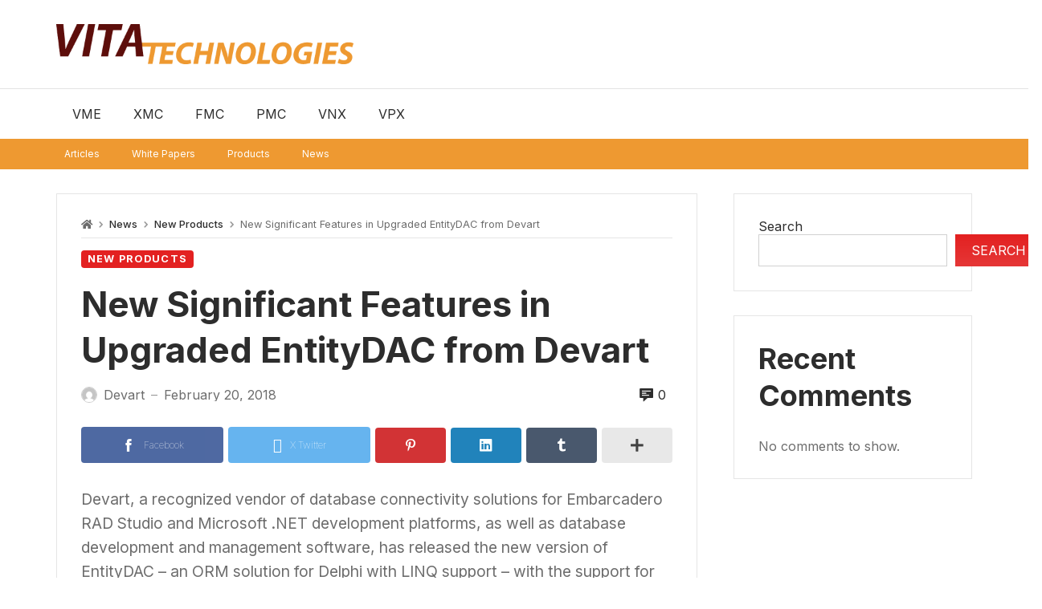

--- FILE ---
content_type: text/css
request_url: https://vita.militaryembedded.com/wp-content/themes/merimag/style.css?ver=6.5.2
body_size: 15743
content:
/*!
Theme Name: merimag
Theme URI: https://merimag.webte.studio/
Author: Webte Studio
Description: Merimag Multipurpose Magazine, Blog and Shop wordpress theme
Version: 6.5.2
License: GNU General Public License v2 or later
License URI: LICENSE
Text Domain: merimag
Tested up to: 8.0
Requires PHP: 5.6
Tags: blog, news, e-commerce, grid-layout, one-column, two-columns, three-columns, four-columns, left-sidebar, right-sidebar, accessibility-ready, custom-background, custom-colors, custom-header, custom-logo, custom-menu, featured-images, footer-widgets, full-width-template, post-formats, rtl-language-support, sticky-post, theme-options, threaded-comments, translation-ready, block-styles, wide-blocks
*/
@media print {
    body .merimag-header-main, body .merimag-widget-area-content, body .merimag-footer-wrapper,
    body .merimag-share-buttons-bc-wrapper, body .merimag-share-buttons-ac-wrapper, 
    body .merimag-single-bottom-meta, body .merimag-inline-related-posts, body .merimag-toc-container {
        display: none!important;
    }
    body .merimag-single-header-img {
        print-color-adjust: exact;
        -webkit-print-color-adjust: exact;
    }
    body .merimag-site-main > * {
        display: none!important;
    }
    body .hentry {
        display: block!important;
    }
    body .entry-header {
        display: block!important;
    }
    body .merimag-single-header {
        display: block!important;
    }

}
body.site-body input {
    color: #333333!important;
}
.entry-content .page-links {
    font-size: 0;
    margin: -5px
}

.post-page-numbers {
    border: 1px solid;
    width: 40px;
    line-height: 40px;
    display: inline-block;
    font-size: 1.25em;
    text-align: center;
    margin: 5px
}

p:empty {
    font-size: 0;
    margin: 0;
    padding: 0;
    display: none
}

a {
    background-color: transparent;
    color: #4169e1
}

abbr[title] {
    border-bottom: none;
    text-decoration: underline;
    text-decoration: underline dotted
}

b,
strong {
    font-weight: bolder
}

code,
kbd,
samp {
    font-family: monospace, monospace;
    font-size: 1em
}

small {
    font-size: 80%
}

sub,
sup {
    font-size: 75%;
    line-height: 0;
    position: relative;
    vertical-align: baseline
}

sub {
    bottom: -.25em
}

sup {
    top: -.5em
}

img {
    border-style: none;
    height: auto;
    max-width: 100%
}

[type=button],
[type=reset],
[type=submit],
button {
    -webkit-appearance: button
}

[type=button]::-moz-focus-inner,
[type=reset]::-moz-focus-inner,
[type=submit]::-moz-focus-inner,
button::-moz-focus-inner {
    border-style: none;
    padding: 0
}

[type=button]:-moz-focusring,
[type=reset]:-moz-focusring,
[type=submit]:-moz-focusring,
button:-moz-focusring {
    outline: ButtonText dotted 1px
}

fieldset {
    padding: .35em .75em .625em
}

legend {
    box-sizing: border-box;
    color: inherit;
    display: table;
    max-width: 100%;
    padding: 0;
    white-space: normal
}

progress {
    vertical-align: baseline
}

[type=checkbox],
[type=radio] {
    box-sizing: border-box;
    padding: 0
}

[type=number]::-webkit-inner-spin-button,
[type=number]::-webkit-outer-spin-button {
    height: auto
}

[type=search] {
    -webkit-appearance: textfield;
    outline-offset: -2px
}

[type=search]::-webkit-search-decoration {
    -webkit-appearance: none
}

::-webkit-file-upload-button {
    -webkit-appearance: button;
    font: inherit
}

details {
    display: block
}

summary {
    display: list-item
}

[hidden],
template {
    display: none
}

p {
    margin-bottom: 1.5em
}

dfn,
em,
i {
    font-style: italic
}

blockquote {
    padding: 0 0 0 30px;
    margin: 0 0 30px;
    text-align: initial;
    border-left: 5px solid;
    position: relative
}

blockquote.has-text-align-center {
    padding-left: 0;
    border-left: none
}

body.site-body blockquote.has-text-align-center {
    border: 1px solid rgba(0, 0, 0, .22);
    padding: 5%;
    border-radius: 20px;
    position: relative
}

body.site-body.dark-skin blockquote.has-text-align-center {
    border: 1px solid rgba(255, 255, 255, .22)
}

blockquote.has-text-align-center p {
    margin: 20px 0
}

.wp-block-pullquote.is-style-solid-color {
    position: relative;
    padding: 5%;
    background: #eee
}

.wp-block-pullquote.is-style-solid-color blockquote:before {
    content: "\f10e";
    font-size: 5em;
    display: block;
    font-family: fontAwesome;
    margin: 0 auto;
    position: absolute;
    opacity: .15;
    line-height: .7
}

.wp-block-quote.is-large,
.wp-block-quote.is-style-large {
    padding-left: 2em;
    padding-right: 0
}

body.rtl .wp-block-quote.is-large,
body.rtl .wp-block-quote.is-style-large {
    padding-left: 0;
    padding-right: 2em
}

.wp-block-quote.is-large cite,
.wp-block-quote.is-large footer,
.wp-block-quote.is-style-large cite,
.wp-block-quote.is-style-large footer {
    font-size: 1.2em;
    text-align: initial
}

.wp-block-pullquote.is-style-default {
    position: relative;
    padding: 2em 0
}

.wp-block-pullquote.is-style-default:before,
blockquote.has-text-align-center:before {
    content: "\f10d";
    font-size: 1.8em;
    display: block;
    font-family: fontAwesome;
    height: 70px;
    width: 70px;
    margin: 0 auto 20px -39px;
    line-height: 66px;
    border-radius: 50%;
    position: absolute;
    top: -39px;
    left: 50%;
    background: #eee;
    opacity: 1
}

.wp-block-pullquote.is-style-default:before {
    border: 5px solid;
    border-color: inherit;
    line-height: 60px;
    background: #fff
}

.wp-block-pullquote.is-style-default blockquote:before {
    content: ""
}

.entry-content blockquote>p,
blockquote>p {
    font-size: 1.3em;
    margin-bottom: 20px;
    font-style: italic
}

.wp-block-pullquote blockquote {
    text-align: center;
    margin: 0;
    padding: 0;
    border-left: none !important;
    border-right: none !important
}

.wp-block-pullquote {
    border-top: 5px solid;
    border-bottom: 5px solid;
    border-left: none;
    border-right: none;
    padding: 3em 0;
    text-align: center
}

blockquote cite {
    text-transform: uppercase;
    margin-top: 1em;
    display: block;
    font-size: 1.2em
}

.wp-block-pullquote.is-style-solid-color blockquote {
    max-width: 100%
}

.wp-block-cover__inner-container p {
    margin-bottom: 0
}

cite {
    text-transform: uppercase;
    font-style: normal;
    font-weight: 900;
    font-size: .7em
}

h1,
h2,
h3,
h4,
h5,
h6,
li,
p,
ul {
    margin-top: 0
}

body.rtl blockquote {
    padding-left: 0;
    border-left: 0;
    padding-right: 20px;
    border-right: 5px solid
}

body.rtl blockquote p:before {
    float: right;
    margin: 0 0 10px 20px
}

.entry-content>p {
    margin: 2em 0
}

.entry-content p:empty {
    margin: 0;
    padding: 0
}

.entry-content:not(.article-content) ul {
    line-height: 1.6;
    padding: 0
}

.merimag-inline-related-posts {
    margin-bottom: 30px
}

@media only screen and (min-width:480px) {
    .merimag-inline-related-posts {
        float: left;
        max-width: 250px;
        margin: .4em 1.5em 1em 0
    }

    body.rtl .merimag-inline-related-posts {
        float: right;
        margin-right: 0;
        margin-left: 1.5em
    }
}



.entry-content>h2,
.entry-content>h3,
.entry-content>h4,
.entry-content>h5,
.entry-content>h6,
.entry-header>h1 {
    margin: 0 0 25px;
    padding: 0
}

address {
    margin: 0 0 1.5em
}

pre {
    background: rgba(0, 0, 0, .4);
    font-family: "Courier 10 Pitch", Courier, monospace;
    font-size: .9375rem;
    line-height: 1.6;
    margin-bottom: 1.6em;
    max-width: 100%;
    overflow: auto;
    padding: 1.6em;
    border: 1px solid rgba(0, 0, 0, .3)
}

.dark-skin pre {
    background: rgba(255, 255, 255, .04);
    border: 1px solid rgba(255, 255, 255, .3)
}

code,
kbd,
tt,
var {
    font-family: Monaco, Consolas, "Andale Mono", "DejaVu Sans Mono", monospace;
    font-size: .9375rem
}

abbr,
acronym {
    border-bottom: 1px dotted #666;
    cursor: help
}

ins,
mark {
    text-decoration: none;
    color: inherit
}

big {
    font-size: 125%
}

*,
:after,
:before {
    box-sizing: inherit
}

body {
    background: #fff
}

hr {
    box-sizing: content-box;
    overflow: visible;
    background-color: #ccc;
    border: 0;
    height: 1px;
    margin: 1.5em 0;
    clear: both
}

ol,
ul {
    margin: 0 0 1.5em 3em
}

li>ol,
li>ul {
    margin-bottom: 0;
    margin-left: 1.5em
}

dt {
    font-weight: 700
}

dd {
    margin: 0 1.5em 1.5em
}

.blocks-gallery-grid,
figure {
    margin: 0
}

table {
    margin: 0 0 1.5em;
    width: 100%;
    border-collapse: collapse
}

button[type=submit],
input,
select,
textarea {
    font-family: inherit;
    font-size: inherit;
    font-weight: inherit;
    text-transform: inherit;
    font-style: inherit
}

button[type=submit] img {
    max-height: 24px;
    display: block;
    margin: 0 auto;
    padding: 0
}

.added_to_cart,
.bordered-button,
.button,
button[type=submit],
input[type=button],
input[type=reset],
input[type=submit] {
    font-size: 1rem;
    padding: 10px 20px;
    border: none;
    cursor: pointer;
    display: inline-block;
    color: inherit;
    position: relative;
    text-transform: uppercase;
    text-align: center
}

.added_to_cart,
.bordered-button,
.button.bordered-button,
button[type=submit].bordered-button,
input[type=button].bordered-button,
input[type=reset].bordered-button,
input[type=submit].bordered-button {
    border: 2px solid;
    padding: 8px 20px;
    background: 0 0 !important
}

.button:before,
button[type=submit]:before,
input[type=button]:before,
input[type=reset]:before,
input[type=submit]:before {
    position: absolute;
    top: 0;
    right: 0;
    bottom: 0;
    left: 0;
    background: linear-gradient(to bottom, transparent, rgba(255, 255, 255, .1));
    content: "";
    display: block;
    pointer-events: none
}

.button:hover:before,
button[type=submit]:hover:before,
input[type=button]:hover:before,
input[type=reset]:hover:before,
input[type=submit]:hover:before {
    background: linear-gradient(to bottom, transparent, rgba(255, 255, 255, .2))
}

input[disabled] {
    opacity: .7;
    cursor: not-allowed;
    pointer-events: none
}

button img,
button span {
    line-height: normal
}

button img {
    height: 20px
}

button:hover,
input[type=button]:hover,
input[type=reset]:hover,
input[type=submit]:hover {
    border: none
}

button:active,
button:focus,
input[type=button]:active,
input[type=button]:focus,
input[type=reset]:active,
input[type=reset]:focus,
input[type=submit]:active,
input[type=submit]:focus {
    border: none;
    color: inherit
}

.select2-selection,
.yikes-easy-mc-checkbox-label,
input[type=color],
input[type=date],
input[type=datetime-local],
input[type=datetime],
input[type=email],
input[type=month],
input[type=number],
input[type=password],
input[type=range],
input[type=search],
input[type=tel],
input[type=text],
input[type=time],
input[type=url],
input[type=week],
select,
textarea {
    border: 1px solid #d1d1d1;
    padding: 9px;
    max-width: 100%
}

input[type=checkbox],
input[type=radio] {
    margin: 0 5px 0 0
}

body.rtl input[type=checkbox],
body.rtl input[type=radio] {
    margin: 0 0 0 5px
}

.select2-container {
    color: initial
}

.select2-selection {
    height: 40px !important;
    line-height: 30px !important;
    margin: 0 !important
}

.select2-selection .select2-selection__rendered {
    line-height: 30px !important
}

.select2-selection__arrow {
    height: 40px !important
}

textarea {
    overflow: auto;
    padding: 10px;
    width: 100%;
    line-height: normal;
    height: auto
}

select option {
    color: #333
}

input::placeholder {
    opacity: .8
}

div.wpcf7-response-output {
    margin: 0
}

@media only screen and (max-width:480px) {

    .added_to_cart,
    .bordered-button,
    .button,
    button[type=submit],
    input[type=button],
    input[type=reset],
    input[type=submit] {
        padding: 7px 10px
    }

    .added_to_cart,
    .bordered-button,
    .button.bordered-button,
    button[type=submit].bordered-button,
    input[type=button].bordered-button,
    input[type=reset].bordered-button,
    input[type=submit].bordered-button {
        border: 1px solid;
        padding: 6px 10px
    }

    .select2-selection,
    .yikes-easy-mc-checkbox-label,
    input[type=color],
    input[type=date],
    input[type=datetime-local],
    input[type=datetime],
    input[type=email],
    input[type=month],
    input[type=number],
    input[type=password],
    input[type=range],
    input[type=search],
    input[type=tel],
    input[type=text],
    input[type=time],
    input[type=url],
    input[type=week],
    select,
    textarea {
        border: 1px solid #d1d1d1;
        max-width: 100%;
        padding: 6px
    }
}

a:visited {
    color: inherit
}

a:active,
a:focus,
a:hover {
    color: #191970
}

a:focus {
    outline: dotted thin
}

a:active,
a:hover {
    outline: 0
}

.screen-reader-text {
    border: 0;
    clip: rect(1px, 1px, 1px, 1px);
    clip-path: inset(50%);
    height: 1px;
    margin: -1px;
    overflow: hidden;
    padding: 0;
    position: absolute !important;
    width: 1px;
    word-wrap: normal !important
}

.screen-reader-text:focus {
    background-color: #f1f1f1;
    border-radius: 3px;
    box-shadow: 0 0 2px 2px rgba(0, 0, 0, .6);
    clip: auto !important;
    clip-path: none;
    color: #21759b;
    display: block;
    font-size: .875rem;
    font-weight: 700;
    height: auto;
    left: 5px;
    line-height: normal;
    padding: 15px 23px 14px;
    text-decoration: none;
    top: 5px;
    width: auto;
    z-index: 100000
}

#content[tabindex="-1"]:focus {
    outline: 0
}

.entry-content .alignleft {
    display: inline;
    float: left;
    margin-right: 1.5em;
    margin-bottom: 1.5em;
    margin-top: .4em
}

.entry-content .alignleft img {
    display: block
}

.entry-content .alignright {
    display: inline;
    float: right;
    margin-left: 1.5em;
    margin-bottom: 1.5em;
    margin-top: .4em
}

@media only screen and (max-width:480px) {

    .entry-content .alignleft,
    .entry-content .alignright {
        display: block;
        margin-left: auto;
        margin-right: auto;
        float: none
    }

    .entry-content .alignleft img,
    .entry-content .alignright img {
        margin-left: auto;
        margin-right: auto;
        width: auto;
        display: block
    }
}

.entry-content figcaption {
    margin-top: .5em;
    text-align: center;
    opacity: .5;
    font-size: .7em
}

.entry-content .aligncenter {
    clear: both;
    display: block;
    margin-left: auto;
    margin-right: auto
}

.wp-block-media-text__content ul {
    margin-bottom: 0
}

.clear:after,
.comment-content:after,
.entry-content:after,
.merimag-site-content:after,
.merimag-site-footer:after,
.merimag-site-header:after {
    clear: both
}

.sticky {
    display: block
}

.updated:not(.published) {
    display: none
}

.entry-content,
.entry-summary,
.page-content {
    margin: 0
}

.page-links {
    clear: both;
    margin: 0 0 1.5em
}

.comment-content a {
    word-wrap: break-word
}

.bypostauthor {
    display: block
}

.infinite-scroll .posts-navigation,
.infinite-scroll.neverending .merimag-site-footer {
    display: none
}

.infinity-end.neverending .merimag-site-footer {
    display: block
}

.comment-content .wp-smiley,
.entry-content .wp-smiley,
.page-content .wp-smiley {
    border: none;
    margin-bottom: 0;
    margin-top: 0;
    padding: 0
}

embed,
iframe,
object {
    max-width: 100%
}

.custom-logo-link {
    display: inline-block
}

.wp-caption {
    max-width: 100%;
    box-shadow: 0 0 5px rgba(0, 0, 0, .4)
}

.wp-caption img[class*=wp-image-] {
    display: block;
    margin-left: auto;
    margin-right: auto
}

.wp-caption .wp-caption-text,
.wp-caption-text {
    padding: 10px;
    border-top: 1px solid
}

.gallery {
    font-size: 0;
    margin: -5px
}

.gallery-item {
    display: inline-block;
    text-align: center;
    vertical-align: top;
    width: 100%;
    margin: 0;
    padding: 5px
}

.gallery-item figcaption {
    font-size: .75rem;
    padding: 7px;
    border: 1px solid;
    overflow: hidden;
    white-space: nowrap;
    text-overflow: ellipsis
}

.gallery-columns-2 .gallery-item {
    width: 50%
}

.gallery-columns-3 .gallery-item {
    width: 33.33%
}

.gallery-columns-4 .gallery-item {
    width: 25%
}

.gallery-columns-5 .gallery-item {
    width: 20%
}

.gallery-columns-6 .gallery-item {
    width: 16.66%
}

.gallery-columns-7 .gallery-item {
    max-width: 14.28%
}

.gallery-columns-8 .gallery-item {
    width: 12.5%
}

.gallery-columns-9 .gallery-item {
    width: 11.11%
}

.gallery-caption {
    display: block
}

.merimag-site-footer {
    clear: both;
    background: #242424
}

.merimag-footer-section {
    padding: 30px 0
}

.merimag-footer-infos {
    background: rgba(0, 0, 0, .2);
    font-size: .9rem
}

.merimag-footer-widget-area {
    margin: -15px;
    font-size: 0
}

.merimag-footer-widget-area .merimag-widget-container {
    display: inline-block;
    width: 100%;
    padding: 15px;
    font-size: 1rem;
    vertical-align: top
}

@media only screen and (min-width:960px) {
    .merimag-footer-widget-area {
        margin: -20px;
        font-size: 0
    }

    .merimag-footer-widget-area .merimag-widget-container {
        display: inline-block;
        width: 100%;
        padding: 20px;
        font-size: 1rem;
        vertical-align: top
    }
}

@media only screen and (min-width:480px) {
    .merimag-footer-widget-area .merimag-widget-container {
        width: 50%
    }
}

@media only screen and (min-width:768px) {
    .merimag-footer-widget-area .merimag-widget-container {
        width: 33.3333%
    }

    .single-product .comment-form .comment-form-author,
    .single-product .comment-form .comment-form-email {
        display: inline-block;
        width: 50%
    }

    .single-post .comment-form .comment-form-author,
    .single-post .comment-form .comment-form-email,
    .single-post .comment-form .comment-form-url {
        display: inline-block;
        width: 33.3333%
    }
}

@media only screen and (min-width:1100px) {
    .merimag-footer-widget-area .merimag-widget-container {
        width: 25%
    }
}

.merimag-site-info {
    text-align: center;
    padding: 30px 0
}

.merimag-site-copyrights {
    margin-bottom: 15px
}

.merimag-footer-social {
    margin-left: 0;
    margin-top: 15px
}

body.rtl .merimag-footer-social {
    margin-left: 0;
    margin-right: 0
}

@media only screen and (min-width:800px) {
    .merimag-site-info-inline .merimag-site-info {
        display: flex;
        align-items: center;
        text-align: initial
    }

    .merimag-site-copyrights {
        margin-bottom: 0
    }

    .merimag-site-info-centered .merimag-site-copyrights {
        margin-bottom: 15px
    }

    .merimag-site-info-inline .merimag-footer-menu {
        flex: 0 0 50%;
        display: flex;
        align-items: center;
        justify-content: flex-end
    }

    .merimag-site-info-inline .merimag-footer-menu ul {
        flex: 0 0 50%;
        justify-content: flex-end
    }

    .merimag-footer-social {
        margin-left: 30px;
        margin-top: 0
    }

    body.rtl .merimag-footer-social {
        margin-left: 0;
        margin-right: 30px
    }

    .merimag-site-info-inline .merimag-site-copyrights {
        flex: 0 0 50%
    }
}

.merimag-footer-menu li,
.merimag-footer-menu ul {
    padding: 0;
    list-style: none
}

.merimag-footer-menu li {
    margin: 10px
}

.merimag-footer-menu ul {
    display: flex;
    align-items: center;
    justify-content: center;
    margin: -10px
}

.merimag-footer-instagram-feed.scrolling .merimag-instagram-images-list {
    overflow: hidden;
    white-space: nowrap;
    position: relative
}

.merimag-footer-instagram-feed {
    position: relative
}

body.boxed .merimag-footer-instagram-feed {
    margin: 0 -15px
}

@media only screen and (min-width:960px) {
    body.boxed .merimag-footer-instagram-feed {
        margin: 0 -30px
    }
}

.merimag-footer-instagram-feed .merimag-instagram-button {
    position: absolute;
    top: 50%;
    left: 50%;
    transform: translate(-50%, -50%);
    margin: 0 auto !important;
    z-index: 2;
    padding: .5em 4em;
    font-size: 1.25rem;
    font-weight: 700;
    color: #fff !important;
    background: rgba(0, 0, 0, .2)
}

.comment-form label {
    display: block;
    margin-bottom: 8px
}

.comment-form {
    font-size: 0;
    margin: -10px
}

.comment-form p {
    margin: 0
}

.comment-form>div,
.comment-form>p {
    font-size: 1rem;
    margin: 0 0 10px;
    padding: 10px
}

.comment-form p:not(.form-submit) input:not([type=checkbox]) {
    width: 100%
}

.comment-reply-title {
    margin-bottom: 20px
}

.block-title-wrapper.comment-reply-title small {
    position: absolute;
    right: 0;
    line-height: 20px;
    top: 50%;
    margin-top: -10px;
    z-index: 1
}

body.rtl .block-title-wrapper.comment-reply-title small {
    right: auto;
    left: 0
}

#cancel-comment-reply-link,
.comment-reply-link {
    padding: 5px 10px;
    font-size: .9em;
    background: #000;
    color: #fff;
    font-weight: 400;
    text-transform: uppercase;
    border-radius: 2px
}

.comment-form-cookies-consent {
    display: flex;
    align-items: center
}

.comment-form-cookies-consent label {
    display: inline-block;
    margin: 0 10px
}

.commentlist,
.commentlist li {
    margin: 0;
    padding: 0;
    list-style: none
}

.commentlist,
.comments-area {
    margin-bottom: 30px;
    font-size: .9em
}

.comment_container {
    display: flex;
    align-items: flex-start;
    display: flex;
    align-items: flex-start;
    padding: 20px;
    border: 1px solid;
    margin-bottom: 20px
}

.comment_container img {
    flex: 0 0 70px;
    margin-right: 20px;
    border-radius: 50%
}

.comment-text {
    flex-grow: 1;
    display: flex;
    align-items: center;
    flex-wrap: wrap
}

.comment-text .star-rating {
    order: 1
}

.comment-form-rating {
    display: flex;
    align-items: center;
    justify-content: space-between
}

.comment-text .description {
    flex: 0 0 100%;
    order: 3;
    margin-top: 20px
}

.comment-text .meta {
    margin: 0;
    padding: 0;
    flex-grow: 1
}

.comment-body {
    display: flex;
    align-items: flex-start
}

.comment-body+#respond {
    margin-top: 20px
}

.comment-body .comment-avatar {
    flex: 0 0 35px;
    margin-right: 15px
}

.comment-list ol {
    margin: 0;
    padding: 0 0 0 50px
}

@media only screen and (min-width:768px) {
    .comment-body .comment-avatar {
        flex: 0 0 75px;
        margin-right: 20px
    }

    .comment-list ol {
        margin: 0;
        padding: 0 0 0 95px
    }
}

.comment-author {
    display: flex;
    align-items: center
}

.comment-body .comment-avatar img {
    border-radius: 50%;
    border: 3px solid #fff;
    box-shadow: 0 0 2px rgba(0, 0, 0, .4)
}

.post-author-label {
    display: none
}

.bypostauthor>.comment-body .post-author-label {
    display: block;
    font-size: small;
    padding: 5px;
    border: 1px solid;
    line-height: 1;
    font-family: arial;
    border-radius: 5px;
    margin-right: 8px
}

body.rtl .bypostauthor .post-author-label {
    margin-right: 0;
    margin-left: 8px
}

body.rtl .comment-body .comment-avatar {
    margin-right: 0;
    margin-left: 20px
}

.comment-body .comment-body-text {
    flex-grow: 1
}

.comment-list .comment-body {
    border-bottom: 1px solid;
    padding: 20px 0
}

.comment-list ol li:last-child {
    margin-bottom: 0
}

.comment-meta {
    display: flex;
    align-items: center;
    flex-wrap: wrap;
    margin-bottom: 10px;
    padding-bottom: 10px
}

.comment-meta .comment-author {
    flex-grow: 1;
    font-size: 1.2em
}

.comment-meta .comment-metadata {
    opacity: .7
}

.comment-awaiting-moderation {
    margin: 0 0 10px;
    padding: 0;
    font-weight: 700
}

.comments-area {
    border: 1px solid
}

.merimag-next-prev {
    font-size: 0;
    margin: -5px -5px 25px
}

.merimag-next-prev-element {
    display: inline-block;
    font-size: 1rem;
    width: 100%;
    padding: 5px;
    vertical-align: top;
    transition: 1s ease-in-out
}

.merimag-next-prev-img {
    display: block;
    background-size: cover;
    background-position: center center;
    height: 120px;
    display: flex;
    align-items: center;
    justify-content: center;
    position: relative
}

.merimag-next-prev-img:before {
    position: absolute;
    top: 0;
    left: 0;
    right: 0;
    bottom: 0;
    background-color: rgba(0, 0, 0, .2);
    content: "";
    z-index: 1;
    transition: .4s ease-in-out
}

.merimag-next-prev-element:hover .merimag-next-prev-img:before {
    background-color: rgba(0, 0, 0, .4)
}

.merimag-next-prev-content {
    display: block;
    border: 1px solid
}

.merimag-next-prev-text {
    overflow: hidden;
    text-overflow: ellipsis;
    display: -webkit-box;
    -webkit-line-clamp: 2;
    line-clamp: 2;
    -webkit-box-orient: vertical;
    visibility: visible
}

.merimag-next-prev-text-container {
    display: block;
    padding: 20px
}

.merimag-next-prev-element .merimag-next-prev-icon {
    line-height: 40px;
    width: 40px;
    text-align: center;
    color: #fff;
    font-size: 2.5rem;
    position: relative;
    z-index: 5
}

.merimag-author-box {
    border: 1px solid;
    margin-bottom: 30px
}

.merimag-tags-item-container {
    display: flex;
    align-items: center;
    margin: 0 -5px;
    flex-wrap: wrap
}

.merimag-tags-item {
    padding: 5px;
    margin: 5px;
    border: 1px solid;
    border-radius: 2px;
    line-height: 1
}

.merimag-tags-item-title {
    background: #000;
    padding: 5px;
    color: #fff;
    border: none;
    margin: 0 10px 0 0;
    line-height: 1
}

body.rtl .merimag-tags-item-title {
    margin-right: 0;
    margin-left: 10px
}

.entry-meta {
    display: flex;
    align-items: center;
    flex-wrap: wrap
}

.entry-meta>.merimag-block-infos-meta {
    flex-grow: 1
}

body.rtl .entry-header.centered-header .merimag-block-infos-meta .merimag-block-infos-comments {
    margin-right: 10px;
    direction: ltr
}

.entry-header.centered-header .merimag-block-infos-meta .merimag-block-infos-comments {
    margin-left: 10px
}

.merimag-share-buttons {
    margin-bottom: 30px
}

.merimag-share-buttons-meta {
    margin: 0
}

h1.entry-title {
    margin: 17px 0;
    font-weight: 900
}
.entry-subtitle {
	opacity: .8;
	font-size: 1.2em!important;
    text-shadow:0 0 4px;
}
.entry-title.merimag-page-title {
    margin: 0 0 30px;
    border-bottom: 4px solid;
    border-top: 1px solid;
    padding-bottom: 10px;
    padding-top: 10px;
    text-transform: uppercase !important;
    font-size: 2em
}

.merimag-breadcrumb+.merimag-page-title {
    border-top: none;
    padding-top: 0
}

.merimag-category-description {
    margin-top: -20px;
    font-size: 12px;
    border-bottom: 1px solid;
    padding-bottom: 20px;
    margin-bottom: 20px
}

.merimag-category-description p {
    margin: 0;
    padding: 0
}

.merimag-terms-list {
    margin: -20px -6px 30px
}

.merimag-terms-list a {
    display: inline-block;
    padding: 3px 5px;
    background: #242424;
    margin: 6px;
    border-radius: 3px;
    font-size: 12px
}

.amerimag-terms-list a:hover,
.merimag-terms-list a,
.merimag-terms-list a:focus,
.merimag-terms-list a:visited {
    color: #fff
}

.merimag-breadcrumb i {
    opacity: .7
}

body.rtl .merimag-breadcrumb i:not(.fa-home):before {
    content: '\ea9d'
}

.merimag-page-header {
    padding: 10px 0;
    background-size: cover;
    background-repeat: no-repeat;
    background-position: center center;
    position: relative
}

.merimag-page-header.page-header-has-title .merimag-breadcrumb {
    margin-bottom: 10px
}

.merimag-page-header.page-header-has-title:before {
    background: linear-gradient(to bottom, rgba(0, 0, 0, .4), rgba(0, 0, 0, .7));
    content: "";
    pointer-events: none;
    position: absolute;
    top: 0;
    right: 0;
    left: 0;
    bottom: 0;
    display: block
}

.merimag-page-breadcrumbs {
    background-size: cover;
    background-repeat: no-repeat;
    background-position: center center
}

.merimag-page-header.page-header-has-title {
    padding: 30px 0
}

@media only screen and (min-width:480px) {
    .merimag-next-prev-element {
        width: 50%
    }

    .merimag-page-header.page-header-has-title {
        padding: 70px 0
    }

    .merimag-page-header.page-header-has-title .merimag-breadcrumb {
        margin-bottom: 20px
    }
}

.merimag-page-header-content {
    position: relative
}

.merimag-page-header h1 {
    margin: 0;
    padding: 0
}

.merimag-single-header {
    position: relative
}

.merimag-single-header-img {
    background-repeat: no-repeat;
    background-position: center;
    background-size: cover;
    position: relative;
    display: block;
    height: 100%
}

.merimag-single-header-content.merimag-full-image {
    margin: 15px auto 0
}

.dark-single-header .merimag-single-header-content.merimag-full-image {
    margin: 0 auto
}

.merimag-single-header-content iframe {
    width: 100%
}

.merimag-single-header-img:before {
    position: absolute;
    content: "";
    display: block;
    top: 0;
    left: 0;
    right: 0;
    bottom: 0;
    background: rgba(0, 0, 0, .2)
}

.merimag-single-header-img.parallax {
    background-attachment: fixed
}

.merimag-single-header-content {
    position: relative
}

.absolute-center-center.merimag-single-absolute-infos .merimag-single-header-content {
    padding-top: 100px;
    padding-bottom: 100px
}

.merimag-single-absolute-infos .merimag-single-header-content {
    padding-top: 180px;
    padding-bottom: 0
}

@media only screen and (min-width:960px) {
    .absolute-center-center.merimag-single-absolute-infos .merimag-single-header-content {
        padding-top: 160px;
        padding-bottom: 160px
    }

    .merimag-single-absolute-infos .merimag-single-header-content {
        padding-top: 280px;
        padding-bottom: 0
    }
}

.media-type-image .merimag-single-header-content:after {
    content: "";
    display: block;
    padding-bottom: 56.25%;
    width: 100%
}

.merimag-single-absolute-infos .merimag-single-header-content:after,
body.media-type-none .merimag-single-header-content {
    display: none
}

.merimag-single-header-content .merimag-single-header-img {
    position: absolute;
    top: 0;
    bottom: 0;
    left: 0;
    right: 0
}

.merimag-single-header-content.merimag-full-image .merimag-single-header-img {
    right: 15px;
    left: 15px
}

.merimag-single-header-content.merimag-stretched-image .merimag-single-header-img {
    left: 0;
    right: 0
}

@media only screen and (min-width:960px) {
    .merimag-single-header-content.merimag-full-image .merimag-single-header-img {
        right: 30px;
        left: 30px
    }

    .merimag-single-header-content.merimag-full-image {
        margin: 30px auto 0
    }
}

.media-type-audio .merimag-single-header-img {
    height: 350px
}

.merimag-single-header-content .attachment-post-thumbnail {
    display: block;
    min-width: 100%
}

.merimag-single-header-title-overlay-content {
    position: relative;
    z-index: 11
}

.merimag-single-header-title {
    margin: 30px 0
}

.dark-single-header .merimag-single-header-title {
    margin-top: 0
}

.merimag-single-title-after-image .dark-single-header .merimag-single-header-title {
    margin-top: 30px;
    margin-bottom: 0
}

.site-content-area .merimag-single-header {
    margin: 30px 0
}

.merimag-single-absolute-infos .site-content-area .merimag-single-header,
.merimag-single-title-after-image .site-content-area .merimag-single-header {
    margin-top: 0
}

.merimag-single-header-title-overlay-content-normal .entry-header {
    margin-bottom: 0 !important
}

.merimag-single-header-title-overlay-content-normal.with-background {
    left: 0;
    right: 0;
    position: relative;
    z-index: 11;
    background: rgba(0, 0, 0, .4)
}
.merimag-image-has-copyrights + .merimag-single-header-title-overlay .merimag-single-header-title-overlay-content-normal.with-background {
	padding-bottom: 60px;
}
.merimag-image-has-copyrights + .merimag-single-header-title-overlay .merimag-single-header-title-overlay-content:not(.site-content-area-style) {
	padding-bottom: 60px;
}
.merimag-single-header-title-overlay-content.center-center {
    display: flex;
    align-items: center;
    justify-content: center;
    text-align: center
}
.merimag-single-header-img .merimag-image-copyrights,
.merimag-single-header-title-overlay-content.site-content-area-style .merimag-image-copyrights  {
  
    padding: 0 20px;
   
}
.merimag-single-header-title-overlay-content.site-content-area-style .merimag-image-copyrights {
	top: -40px;
    bottom: auto;
    left: 0;
    right: 0;
}
@media only screen and ( min-width: 960px ) {
  .merimag-single-header-img .merimag-image-copyrights,
  .merimag-single-header-title-overlay-content.site-content-area-style .merimag-image-copyrights  {
    padding: 0 30px;
  }

}

.merimag-single-absolute-infos .merimag-breadcrumb {
    position: absolute;
    top: 0;
    left: 0;
    right: 0;
    padding: 10px 0;
    background: rgba(0, 0, 0, .2);
    z-index: 2;
    border: none
}

.centered-breadcrumb {
    text-align: center
}

.merimag-single-absolute-infos.merimag-single-full-image .merimag-breadcrumb {
    left: 15px;
    right: 15px
}

.merimag-breadcrumb {
    margin-bottom: 15px;
    border-bottom: 1px solid;
    white-space: nowrap;
    overflow: hidden;
    text-overflow: ellipsis;
    padding-bottom: 8px;
    font-size: .8rem
}

.merimag-breadcrumb>div {
    overflow: hidden;
    white-space: nowrap;
    text-overflow: ellipsis
}

.merimag-breadcrumb-absolute {
    border-bottom: none
}

.merimag-breadcrumb-content {
    white-space: nowrap;
    overflow: hidden;
    text-overflow: ellipsis
}

.merimag-single-header-title-overlay-content.site-content-area-style {
    padding-bottom: 0;
    border-bottom: none !important
}

.merimag-full-image .merimag-single-header-title-overlay-content.site-content-area-style {
    width: 85%;
    max-width: 85%
}

.site-content-area-style {
    background: #fff;
    border: 1px solid
}

.site-content-area.site-content-area-style {
    padding: 15px
}

body.media-type-image .merimag-site-content.site-content-no-top-padding .site-content-area {
    margin-top: -15px;
    border-top: none !important
}

@media only screen and (min-width:960px) {
    .merimag-single-absolute-infos.merimag-single-full-image .merimag-breadcrumb {
        left: 30px;
        right: 30px
    }

    .site-content-area.site-content-area-style {
        padding: 30px
    }

    .merimag-full-image .merimag-single-header-title-overlay-content.site-content-area-style:not(.full),
    .merimag-stretched-image .merimag-single-header-title-overlay-content.site-content-area-style:not(.full) {
        max-width: 70%
    }

    body.media-type-image .merimag-site-content.site-content-no-top-padding .site-content-area {
        margin-top: -30px;
        border-top: none !important
    }
}

.merimag-single-full-title {
    margin: 0 auto
}

.merimag-site-main .entry-header {
    margin-bottom: 30px
}

.merimag-single-header-title-overlay-content:not(.merimag-general-padding) .entry-header {
    margin: 30px
}

.entry-header.centered-header {
    text-align: center
}

.entry-header.centered-header .entry-meta {
    justify-content: center
}

.entry-header.centered-header .entry-meta>.merimag-block-infos-meta {
    flex-grow: 0
}

.merimag-single-header-nav-arrow {
    display: none;
    position: absolute;
    left: 50%;
    width: 100px;
    text-align: center;
    margin-left: -50px;
    bottom: 15px;
    font-size: 1.5em;
    color: #fff !important
}

.media-type-image .merimag-single-header-nav-arrow {
    display: block
}

@media only screen and (min-width:1024px) {
    .merimag-single-header-nav-arrow {
        bottom: 30px;
        font-size: 3em
    }
}

.media-type-none .merimag-single-header-nav-arrow {
    display: none
}

.white-text,
.white-text a,
.white-text a:active,
.white-text a:visited {
    color: #eee !important
}

.white-text h1,
.white-text h3,
.white-text h2 {
    color: #fff !important;
    text-shadow: 1px 0 9px #000
}

.white-text h4,
.white-text h5 {
    color: #eee !important
}

.merimag-single-header.dark-single-header {
    background: rgba(0, 0, 0, .9);
    padding-top: 30px;
    padding-bottom: 30px
}

.merimag-single-full-title .entry-meta>.merimag-block-infos-meta {
    flex-grow: 0
}

.site-content-area .merimag-single-full-title .entry-meta>.merimag-block-infos-meta {
    flex-grow: 1
}

.merimag-featured-media-container {
    margin-bottom: 30px
}

.merimag-404 {
    margin: 0 auto;
    padding: 0;
    font-size: 14px;
    width: 220px;
    height: 220px;
    background: #b5b5b5;
    border-radius: 50%;
    display: flex;
    align-items: center;
    justify-content: center;
    font-family: -apple-system, BlinkMacSystemFont, "Segoe UI", Roboto, Oxygen, Oxygen-Sans, Ubuntu, Cantarell, "Helvetica Neue", "Open Sans", Arial, sans-serif !important
}

@media only screen and (min-width:720px) {
    .merimag-404 {
        font-size: 26px;
        width: 350px;
        height: 350px
    }
}

.merimag-404-404 {
    position: relative
}

.error-404 {
    text-align: center;
    margin: 0 auto;
    padding: 0;
    width: 80%
}

.merimag-404-title {
    font-size: 13px;
    padding: 20px;
    border: 1px solid;
    display: inline-block;
    border-radius: 10px;
    border-top-width: 20px;
    margin-top: -20px;
    margin-bottom: 50px
}

.merimag-404>i,
.merimag-404>span {
    font-size: 7em;
    display: block;
    line-height: 1
}

.merimag-404-title>span {
    font-size: 1.4em;
    text-transform: uppercase;
    opacity: .5
}

@media only screen and (min-width:720px) {
    .merimag-404-title>span {
        font-size: 3em
    }

    .merimag-404-title {
        padding: 30px
    }
}

.merimag-404-widgets {
    display: grid;
    grid-template-columns: repeat(auto-fill, minmax(300px, 1fr));
    grid-gap: 50px
}

.merimag-404-search {
    width: 80%;
    min-width: 250px;
    margin: 0 auto 50px;
    font-size: 1.2em
}

.merimag-404-search>p {
    margin-bottom: 30px
}

.wp-playlist-current-item {
    overflow: hidden;
    margin-bottom: 0 !important;
    height: auto !important;
    display: flex;
    align-items: center;
    justify-content: center;
    padding: 20px
}

.wp-playlist-light .wp-playlist-current-item .wp-playlist-caption {
    text-transform: uppercase
}

.wp-playlist-current-item .wp-playlist-item-title {
    font-size: 2.125rem
}

.wp-playlist-current-item img {
    display: none
}

.merimag-footer-about {
    border-top: 1px solid;
    padding: 30px 0;
    text-align: center
}

.merimag-footer-about-content .merimag-social-icons-shortcode {
    justify-content: center
}

.merimag-footer-about-centered .merimag-footer-about-content {
    max-width: 800px;
    margin: 0 auto;
    flex-direction: column
}

.merimag-footer-about-text {
    font-size: 14px
}

.merimag-footer-about-centered .merimag-footer-about-text {
    font-size: 1.2em
}

.merimag-footer-about-centered .merimag-footer-about-logo,
.merimag-footer-about-centered .merimag-footer-about-text {
    margin-bottom: 15px
}

.merimag-footer-about-content img {
    max-width: 300px;
    max-height: 150px;
    max-width: 100%
}

.merimag-footer-about-logo,
.merimag-footer-about-text {
    margin-bottom: 30px
}

.merimag-footer-about-logo {
    max-width: 60%;
    margin-left: auto;
    margin-right: auto;
    text-align: center
}

@media only screen and (min-width:960px) {
    .merimag-footer-about-inline .merimag-footer-about-content {
        display: flex;
        align-items: center;
        text-align: initial
    }

    .merimag-footer-about-inline .merimag-footer-about-content .merimag-social-icons-shortcode {
        justify-content: initial
    }

    .merimag-footer-about-inline .merimag-footer-about-logo,
    .merimag-footer-about-inline .merimag-footer-about-social {
        flex-shrink: 0;
        max-width: 300px
    }

    .merimag-footer-about-inline .merimag-footer-about-logo,
    .merimag-footer-about-inline .merimag-footer-about-text {
        margin-inline-end: 30px;
        margin-bottom: 0
    }
}

.merimag-footer-tags {
    border-top: 1px solid;
    padding: 30px 0;
    text-align: center
}

.merimag-footer-tags-content {
    position: relative
}

.merimag-tags-list {
    margin: -8px
}

.merimag-footer-tags-item {
    display: inline-block;
    padding: 10px;
    margin: 8px;
    border: 1px solid;
    border-radius: 5px
}

.merimag-footer-tags-inline {
    text-align: initial
}

.merimag-footer-tags-inline .merimag-footer-tags-list {
    overflow: hidden;
    white-space: nowrap
}

.merimag-footer-tags-title {
    margin: 0 0 30px;
    padding: 0;
    white-space: nowrap;
    text-align: center
}

@media only screen and (min-width:800px) {
    .merimag-footer-tags-inline .merimag-footer-tags-content {
        display: flex;
        align-items: center
    }

    .merimag-footer-tags-inline .merimag-footer-tags-title {
        float: left;
        margin-inline-end: 40px;
        margin-bottom: 0
    }
}

.merimag-single-review-container {
    padding: 30px;
    border: 1px solid;
    margin-left: 0;
    margin-right: 0
}

.merimag-single-subscribe {
    border: 1px solid;
    margin-bottom: 30px
}

.merimag-tags {
    flex-grow: 1
}

.merimag-single-bottom-meta {
    display: flex;
    align-items: center;
    margin: 20px 0
}

.merimag-single-bottom-meta .merimag-block-infos-views {
    font-size: 1.2em
}

.page-numbers li,
ul.page-numbers {
    margin: 0;
    padding: 0;
    list-style: none;
    font-size: 0
}

.page-numbers>li.prev-page-link {
    float: left
}

.page-numbers>li.next-page-link,
body.rtl .page-numbers>li.prev-page-link {
    float: right
}

body.rtl .page-numbers>li.next-page-link {
    float: left
}

ul.page-numbers {
    margin: -5px
}

ul.page-numbers.page-numbers li {
    display: inline-block
}

ul.page-numbers.page-numbers li>a,
ul.page-numbers.page-numbers li>span {
    display: block;
    font-size: 1rem;
    width: 40px;
    height: 40px;
    line-height: 40px;
    text-align: center;
    margin: 5px;
    font-weight: lighter;
    font-family: arial;
    border: 1px solid
}

.search-form {
    display: flex;
    align-items: center;
    position: relative
}

.search-form .search-field {
    flex-grow: 1;
    min-width: 100px
}

.search-form .search-submit {
    position: absolute;
    top: 0;
    right: 0;
    line-height: 1;
    bottom: 0
}

body.rtl .search-form .search-submit {
    right: auto;
    left: 0
}

.search-form .search-submit:after {
    content: '\f002';
    font-family: fontAwesome;
    font-size: 1em
}

.merimag-back-to-top {
    display: none;
    width: 40px;
    height: 40px;
    text-align: center;
    font-size: 1.25rem;
    color: #fff !important;
    line-height: 1;
    background: #000;
    position: fixed;
    bottom: 15px;
    right: 15px;
    z-index: 99
}

.merimag-back-to-top:after {
    content: '\ea5e';
    font-family: icofont;
    font-size: 1em;
    line-height: 40px
}

.adsforwp-footer-prompt {
    left: 0;
    right: 0;
    padding: 10px 0
}

.afw img {
    display: block;
    margin: 0 auto
}

.merimag-ad-section.merimag-full-section {
    background: rgba(0, 0, 0, .45);
    padding: 10px 0;
    text-align: center
}
.merimag-ad-section img {
    display: block;
}
.merimag-ad-section:not(.merimag-full-section) {
    margin: 15px 0;
}
.afw_floating_ad {
    z-index: 9999
}

.merimag-ad-slider {
    visibility: hidden;
    height: 0;
    overflow: hidden;
    font-size: 0
}

.merimag-ad-slider.slick-initialized {
    visibility: visible;
    height: auto
}

.wp-block-latest-posts.is-grid {
    margin: 0
}

.wp-block-pullquote cite {
    font-size: .8em
}

body.site-body .has-drop-cap:not(:focus):first-letter {
    font-family: Georgia;
    float: left;
    font-size: 8.4em;
    line-height: .78;
    font-weight: 100;
    margin: .05em .1em 0 0;
    text-transform: uppercase;
    font-style: normal
}

body.site-body .merimag-padding {
    margin-left: 8%;
    margin-right: 8%
}

body.site-body .entry-content>.woocommerce,
body.site-body .woocommerce-Tabs-panel.entry-content>* {
    margin-left: 0;
    margin-right: 0
}

body.site-body .entry-content .alignwide {
    margin-left: 0;
    margin-right: 0;
    max-width: none
}

.merimag-single-header .alignfull,
.merimag-single-header.alignfull,
body.site-body .entry-content .alignfull {
    margin-left: -15px;
    margin-right: -15px;
    max-width: none
}

.merimag-single-absolute-infos .site-content-area .merimag-single-header.alignfull,
.merimag-single-title-after-image .site-content-area .merimag-single-header.alignfull {
    margin-top: -15px
}

body.site-body .entry-content>ol,
body.site-body .entry-content>ul {
    margin-left: 2.5em;
    margin-right: 2.5em
}

body.site-body .wp-block-cover-image.alignfull,
body.site-body .wp-block-cover.alignfull {
    width: auto
}

@media only screen and (min-width:960px) {

    .merimag-single-header.alignfull,
    body.site-body .entry-content .alignfull {
        margin-left: -30px;
        margin-right: -30px;
        max-width: none
    }

    .merimag-single-absolute-infos .site-content-area .merimag-single-header.alignfull,
    .merimag-single-title-after-image .site-content-area .merimag-single-header.alignfull {
        margin-top: -30px
    }
}

.wp-block-embed figcaption {
    padding: 10px;
    margin: 0 10%;
    font-style: normal;
    text-align: center
}

table td,
table th {
    border-bottom: 1px solid;
    padding: 10px
}

twitter-widget .EmbeddedTweet {
    max-width: 100% !important
}

tfoot td,
tfoot th,
thead td,
thead th {
    border-top: 2px solid
}

.dark-skin table th,
.dark-skin tfoot td {
    background: rgba(255, 255, 255, .03)
}

body.site-body .adsforwp-bg-content {
    position: relative;
    margin: 70px 10%
}

body.site-body .adsforwp-bg-content .merimag-sticky-header {
    margin: 0 10%
}

body.boxed .adsforwp-bg-content .merimag-sticky-header {
    left: 0;
    right: 0
}

.merimag-related-posts-wrapper {
    margin-bottom: 30px
}

.merimag-promo-bar {
    padding: 10px 0;
    position: fixed;
    bottom: 0;
    left: 0;
    right: 0;
    z-index: 10
}

.merimag-promo-bar * {
    margin: 0
}

.merimag-promo-bar>.merimag-full-section-content {
    position: relative
}

.merimag-promo-bar-close {
    position: absolute;
    right: 0;
    line-height: 40px;
    font-size: 1.375rem;
    color: inherit !important;
    top: 50%;
    margin-top: -20px
}

.merimag-builder-section {
    position: relative
}

.merimag-edit-section-link {
    position: absolute;
    right: 0;
    top: 0;
    background: #fff;
    padding: 4px;
    display: none
}

.merimag-builder-section:hover .merimag-edit-section-link {
    display: block
}

body.site-body .desktop-display {
    display: none
}

@media only screen and (min-width:960px) {
    body.site-body .desktop-display {
        display: block
    }

    body.site-body .desktop-display-flex {
        display: flex
    }
}

.merimag-inline-items {
    display: flex;
    align-items: center;
    justify-content: space-between;
    margin: 0 -1em;
    width: 100%;
    width: calc(100% + 2em)
}

.merimag-inline-items .site-content-width {
    width: auto
}

.merimag-inline-items>div,
.merimag-inline-items>ul {
    margin: 0 1em
}

.merimag-inline-items-small {
    margin: 0 -.5em
}

.merimag-inline-items-small>div,
.merimag-inline-items-small>ul {
    margin: 0 .5em
}



body.site-body [class*=" icon-"]:before,
body.site-body [class^=icon-]:before {
    margin: 0 !important;
    width: auto;
    height: auto;
    line-height: 1
}

body.site-body [class*=" icon-"],
body.site-body [class^=icon-] {
    line-height: 0
}

body.site-body #bbpress-forums .bbp-footer,
body.site-body #bbpress-forums .bbp-header {
    background: 0 0;
    text-transform: uppercase;
    padding: 15px
}

#bbpress-forums fieldset.bbp-form input[type=text],
#bbpress-forums fieldset.bbp-form select {
    width: 100%
}

body.site-body #bbpress-forums .bbp-forums-list {
    margin: 0
}

body.site-body #bbpress-forums li.bbp-body ul.forum,
body.site-body #bbpress-forums li.bbp-body ul.topic,
body.site-body div.bbp-forum-header,
body.site-body div.bbp-reply-header,
body.site-body div.bbp-topic-header,
body.site-body li.bbp-body div.hentry {
    padding: 15px
}

body.site-body #bbpress-forums li.bbp-header {
    border-top: none
}

body.site-body .bbp-forum-title,
body.site-body .bbp-topic-permalink {
    font-size: 1.5em
}

body.site-body #bbpress-forums div.odd,
body.site-body #bbpress-forums ul.odd {
    background: rgba(0, 0, 0, .03)
}

body.site-body #bbpress-forums div.even,
body.site-body #bbpress-forums ul.even {
    background: 0 0
}

body.dark-skin #bbpress-forums div.odd,
body.site-body.dark-skin #bbpress-forums ul.odd {
    background: rgba(255, 255, 255, .05)
}

body.site-body #bbpress-forums fieldset.bbp-form {
    padding: 30px
}

body.site-body .bbp-replies .bbp-reply-author {
    border-right: 1px solid
}

body.site-body .bbp-forums,
body.site-body .bbp-replies,
body.site-body .bbp-topics {
    box-shadow: 0 0 5px rgba(0, 0, 0, .2)
}

body.rtl body.site-body .bbp-replies .bbp-reply-author {
    border-right: none;
    border-left: 1px solid
}

body.site-body #bbpress-forums li.bbp-footer .bbp-forum-author,
body.site-body #bbpress-forums li.bbp-footer .bbp-reply-author,
body.site-body #bbpress-forums li.bbp-footer .bbp-search-author,
body.site-body #bbpress-forums li.bbp-footer .bbp-topic-author,
body.site-body #bbpress-forums li.bbp-header .bbp-forum-author,
body.site-body #bbpress-forums li.bbp-header .bbp-reply-author,
body.site-body #bbpress-forums li.bbp-header .bbp-search-author,
body.site-body #bbpress-forums li.bbp-header .bbp-topic-author {
    width: 115px
}

@media only screen and (max-width:480px) {

    ul.page-numbers.page-numbers li>a,
    ul.page-numbers.page-numbers li>span {
        width: 30px;
        height: 30px;
        line-height: 30px
    }

    div.bbp-search-form button,
    div.bbp-search-form input {
        padding: 6px 10px
    }

    body.site-body #bbpress-forums fieldset.bbp-form {
        padding: 15px
    }
}

body.site-body #bbpress-forums div.bbp-forum-header,
body.site-body #bbpress-forums div.bbp-reply-header,
body.site-body #bbpress-forums div.bbp-topic-header {
    background: rgba(0, 0, 0, .03)
}

body.site-body #bbpress-forums div.bbp-submit-wrapper {
    float: none;
    text-align: initial
}

body.site-body .bbp-login-form .bbp-email input,
body.site-body .bbp-login-form .bbp-password input,
body.site-body .bbp-login-form .bbp-username input {
    padding: 9px
}

.bbp-login-form .bbp-submit-wrapper {
    margin-top: 20px
}

body.site-body .bbp-remember-me {
    display: flex;
    align-items: center
}

body.site-body #bbpress-forums fieldset.bbp-form .bbp-remember-me input {
    margin: 0 5px 0 0
}

body.site-body.rtl #bbpress-forums fieldset.bbp-form .bbp-remember-me input {
    margin-right: 0;
    margin-left: 5px
}

body.site-body fieldset.bbp-form legend {
    font-size: 1.2em;
    text-transform: uppercase;
    display: block
}

body.site-body #bbpress-forums .bbp-login-form fieldset.bbp-form {
    display: inline-block
}

body.site-body #bbpress-forums .bbp-login-form fieldset.bbp-form .user-submit {
    width: 100%
}

body.site-body #bbp-search-form {
    position: relative;
    margin-bottom: 30px
}

body.site-body #bbp-search-form #bbp_search_submit {
    position: absolute;
    right: 0;
    top: 0;
    bottom: 0
}

body.site-body #bbpress-forums #bbp-search-form #bbp_search {
    width: 100%;
    display: block
}

body.site-body #bbpress-forums div.bbp-search-form {
    float: none
}

body.site-body #bbpress-forums .bbp-template-notice {
    padding: 15px !important;
    margin: 0;
    margin-bottom: 20px !important;
    border: 1px solid initial;
    clear: both;
    width: 100%;
    position: relative;
    color: #2ba20f;
    display: flex;
    justify-content: space-between;
    align-items: center;
    background: 0 0
}

body.site-body #bbpress-forums .bbp-template-notice.info {
    color: #295cde
}

body.site-body #bbpress-forums .bbp-template-notice.important {
    color: #8d12ea
}

body.site-body #bbpress-forums .bbp-template-notice.warning {
    color: #ea8012
}

body.site-body #bbpress-forums .bbp-template-notice.error {
    color: red
}

body.site-body .merimag-breadcrumb .bbp-breadcrumb {
    float: none;
    font-size: inherit
}

.bbp-forums-widget,
.bbp-forums-widget li,
.bbp-replies-widget,
.bbp-replies-widget li,
.bbp-topics-widget,
.bbp-topics-widget li,
.bbp-views-widget,
.bbp-views-widget li {
    margin: 0;
    padding: 0;
    list-style: none
}

.bbp-forums-widget li:after,
.bbp-replies-widget li:after,
.bbp-topics-widget li:after,
.bbp-views-widget li:after {
    display: block;
    margin-bottom: 10px;
    padding-bottom: 10px;
    content: "";
    border-bottom: 1px solid;
    opacity: .2
}

.bbp-search-form #bbp_search {
    width: 100%
}

.widget_display_stats dd {
    float: right;
    margin: -25px 0 0;
    line-height: 0;
    background: #000;
    color: #fff;
    padding: 10px;
    border-radius: 5px;
    font-size: .9rem
}

.widget_display_stats dt {
    clear: right;
    line-height: 30px
}

.bbp_widget_login .bbp-logged-in {
    text-align: center
}

.bbp_widget_login .bbp-logged-in img.avatar {
    display: block;
    float: none;
    margin: 0 auto 20px;
    width: 70px;
    border: 2px solid #fff;
    border-radius: 500%
}

.bbp_widget_login legend {
    display: none !important
}

.bbp_widget_login fieldset {
    padding: 0;
    margin: 0;
    border: none
}

.bbp_widget_login input[type=password],
.bbp_widget_login input[type=text] {
    width: 100%
}

.merimag-widget {
    margin-bottom: 30px
}

.sidebar-widget:not(.ignore-general-style) {
    padding: 15px;
    border: 1px solid
}

@media only screen and (min-width:960px) {
    .sidebar-widget:not(.ignore-general-style) {
        padding: 30px
    }
}

.tagcloud {
    font-size: 0;
    margin: -5px
}

.tagcloud a {
    font-size: 15px !important;
    padding: 3px 8px;
    border: 1px solid;
    display: inline-block;
    margin: 5px;
    border-radius: 5px
}

select[name=archive-dropdown] {
    width: 100%
}

body.rtl .widget_categories li a,
body.rtl .wp-block-categories li a {
    float: right
}

.widget_categories li,
.widget_categories ul,
.wp-block-categories,
.wp-block-categories li {
    margin: 0;
    padding: 0
}

.widget_categories li ul {
    padding-left: 20px;
    clear: both;
    padding-top: 20px;
    display: none
}

body.rtl .widget_categories li ul {
    padding-left: 0;
    padding-right: 20px
}

.widget_categories li,
.wp-block-categories li {
    overflow: hidden;
    padding: 10px 0;
    margin-bottom: 10px;
    position: relative
}

body.rtl .widget_categories li,
body.rtl .wp-block-categories li {
    text-align: left
}

.widget_categories li a,
.wp-block-categories li a {
    float: left;
    display: inline-block
}

.widget_recent_entries li,
.widget_recent_entries ul {
    margin: 0;
    padding: 0;
    list-style: none
}

.widget_recent_entries li {
    padding: 10px 0;
    margin-bottom: 10px;
    position: relative;
    font-size: 13px
}

.widget_categories li:after,
.widget_nav_menu .menu>li a:before,
.widget_nav_menu .sub-menu>li a:before,
.widget_recent_comment .sub-menu>li a:before,
.widget_recent_entries li:after {
    display: block;
    content: "";
    border-bottom: 1px solid;
    opacity: .2;
    position: absolute;
    bottom: 0;
    width: 100%
}

.widget_categories li li:after,
.widget_nav_menu .menu>li a:before,
.widget_nav_menu .sub-menu>li a:before,
.widget_recent_comment .sub-menu>li a:before,
.widget_recent_entries li li:after {
    display: none
}

.widget_nav_menu li,
.widget_nav_menu ul {
    margin: 0;
    padding: 0;
    list-style: none
}

.widget_nav_menu li>a {
    margin-bottom: 15px;
    display: block;
    position: relative
}

.widget_nav_menu .menu>li a {
    position: relative;
    padding: 10px 0;
    margin-bottom: 10px
}

.widget_nav_menu .menu>li:last-child {
    border-bottom: 0;
    margin-bottom: 0
}

.widget_nav_menu .menu>li .sub-menu {
    padding-left: 15px;
    font-size: .95em;
    border-left: 1px dashed;
    display: none
}

body.rtl .widget_nav_menu .menu>li .sub-menu {
    padding-left: 0;
    padding-right: 15px;
    border-left: 0;
    border-right: 1px dashed
}

.widget_nav_menu .sub-menu {
    background: 0 0 !important
}

.widget_nav_menu li:last-child {
    margin-bottom: 0
}

.widget_nav_menu>.menu-main-menu-container li.menu-item.menu-item-has-children>a:after {
    content: "\eab8";
    font-family: icofont;
    display: inline-block;
    vertical-align: middle;
    margin-left: 5px;
    position: absolute;
    right: 0;
    font-size: 16px;
    line-height: 20px;
    top: 50%;
    margin-top: -10px
}

body.rtl .widget_nav_menu>.menu-main-menu-container li.menu-item.menu-item-has-children>a:after {
    right: auto;
    left: 0;
    content: "\eab5"
}

.widget_nav_menu>.menu-main-menu-container li.menu-item.menu-item-has-children.sub-menu-opened>a:after {
    content: "\eab2" !important
}

.widget_nav_menu>.menu-main-menu-container li li.menu-item.menu-item-has-children>a:after {
    content: "\eaca"
}

body.rtl .widget_nav_menu>.menu-main-menu-container li li.menu-item.menu-item-has-children>a:after {
    content: "\eac9"
}

.widget_nav_menu>.menu-main-menu-container li li.menu-item.menu-item-has-children.sub-menu-opened>a:after {
    content: "\eac8" !important
}

body .wp-subscribe-wrap {
    padding: 0;
    background: 0 0
}

body .wp-subscribe-wrap input.email-field,
body .wp-subscribe-wrap input.name-field {
    border-width: 1px;
    border-style: solid;
    background: 0 0;
    color: inherit
}

body .wp-subscribe-wrap .wps-consent-wrapper label {
    color: inherit
}

body .wp-subscribe-wrap h4.title {
    margin: 0;
    color: inherit
}

body .wp-subscribe-wrap p {
    color: inherit
}

body .wp-subscribe-wrap h4.title:before {
    content: '\f0e0';
    font-family: fontAwesome;
    margin: 0 auto 20px;
    font-size: 3em;
    display: block
}

.apsc-theme-1 {
    display: block;
    clear: both
}

.apsc-theme-1 .apsc-each-profile {
    width: 60px;
    min-height: inherit
}

.apsc-theme-1 .apsc-each-profile a {
    border-radius: 0
}

.apsc-theme-1 .apsc-each-profile .social-icon i {
    font-size: 14px
}

.apsc-theme-2 {
    clear: both;
    display: block
}

.apsc-theme-2 .apsc-each-profile {
    width: 70px;
    margin: 0 5px
}

.apsc-theme-2 .apsc-each-profile a {
    background: 0 0;
    box-shadow: none
}

.apsc-theme-2 .apsc-each-profile a .apsc-inner-block {
    box-shadow: none
}

.apsc-theme-2 .apsc-each-profile a .apsc-inner-block .social-icon i {
    font-size: 16px;
    width: 45px;
    height: 45px;
    display: block;
    text-align: center;
    color: #fff;
    border-radius: 4px;
    -webkit-border-radius: 4px;
    -ms-border-radius: 4px;
    padding: 15px 0;
    margin: auto auto 8px;
    background: #d72924
}

.apsc-theme-2 .apsc-each-profile a .apsc-inner-block .social-icon i.apsc-facebook {
    background: #3b5999
}

.apsc-theme-2 .apsc-each-profile a .apsc-inner-block .social-icon i.apsc-twitter {
    background: #55acee
}

.apsc-theme-2 .apsc-each-profile a .apsc-inner-block .social-icon i.apsc-googlePlus {
    background: #dd4b39
}

.apsc-theme-2 .apsc-each-profile a .apsc-inner-block .social-icon i.apsc-instagram {
    background: #517fa3
}

.apsc-theme-2 .apsc-each-profile a .apsc-inner-block .social-icon i.apsc-youtube {
    background: #f33220
}

.apsc-theme-2 .apsc-each-profile a .apsc-inner-block .social-icon i.apsc-soundcloud {
    background: #f50
}

.apsc-theme-2 .apsc-each-profile a .apsc-inner-block .social-icon i.apsc-dribbble {
    background: #ea4c89
}

.apsc-theme-2 .apsc-each-profile a .apsc-inner-block .apsc-count {
    color: #222
}

.apsc-theme-2 .apsc-each-profile a .apsc-inner-block .apsc-media-type {
    color: #a9a9a9
}

.apsc-theme-2 .apsc-each-profile a:hover {
    transform: scale(1) rotate(0)
}

.apsc-theme-4 {
    display: block;
    clear: both
}

.apsc-theme-4 .apsc-each-profile {
    float: none;
    margin: 0 0 10px
}

.apsc-theme-4 .apsc-each-profile a {
    height: 48px;
    line-height: 48px;
    border-radius: 0;
    display: block
}

.apsc-theme-4 .apsc-each-profile a i {
    width: 34px;
    height: 34px;
    border-radius: 2px;
    -webkit-border-radius: 2px;
    -ms-border-radius: 2px;
    text-align: center;
    color: #fff;
    padding: 10px 0;
    margin-right: 5px;
    font-size: 16px;
    background: #d72924
}

.apsc-theme-4 .apsc-each-profile a i.apsc-facebook {
    background: #324c82
}

.apsc-theme-4 .apsc-each-profile a i.apsc-twitter {
    background: #4892cb
}

.apsc-theme-4 .apsc-each-profile a i.apsc-googlePlus {
    background: #bc4031
}

.apsc-theme-4 .apsc-each-profile a i.apsc-instagram {
    background: #517fa3
}

.apsc-theme-4 .apsc-each-profile a i.apsc-youtube {
    background: #da1300
}

.apsc-theme-4 .apsc-each-profile a i.apsc-soundcloud {
    background: #f50
}

.apsc-theme-4 .apsc-each-profile a i.apsc-dribbble {
    background: #dc3274
}

.apsc-theme-4 .apsc-each-profile a .apsc-count {
    float: right
}

.apsc-theme-4 .apsc-each-profile:last-of-type {
    margin-bottom: 0
}

#wp-calendar caption {
    padding: 10px
}

.widget_archive li,
.widget_archive ul,
.widget_meta li,
.widget_meta ul,
.widget_recent_comments li,
.widget_recent_comments ul {
    margin: 0;
    padding: 0;
    list-style: none
}

ul, li, ol {
    margin: 0;
    padding: 0;
    list-style-position: inside;
}
ul, ol {
    margin: 1.5em;
}
.widget_archive li,
.widget_meta li,
.widget_recent_comments li {
    padding-bottom: 10px;
    margin-bottom: 10px;
    position: relative
}

.widget_archive li:after,
.widget_meta li:after,
.widget_recent_comments li:after {
    display: block;
    content: "";
    border-bottom: 1px solid;
    opacity: .2;
    position: absolute;
    bottom: 0;
    width: 100%
}

.mCustomScrollbar {
    -ms-touch-action: pinch-zoom;
    touch-action: pinch-zoom
}

.mCustomScrollbar.mCS_no_scrollbar,
.mCustomScrollbar.mCS_touch_action {
    -ms-touch-action: auto;
    touch-action: auto
}

.mCustomScrollBox {
    position: relative;
    overflow: hidden;
    height: 100vh;
    max-width: 100%;
    outline: 0;
    direction: ltr
}

.mCSB_container {
    overflow: hidden;
    width: auto;
    height: auto
}

.mCSB_inside>.mCSB_container {
    margin-right: 30px
}

.mCSB_container.mCS_no_scrollbar_y.mCS_y_hidden {
    margin-right: 0
}

.mCS-dir-rtl>.mCSB_inside>.mCSB_container {
    margin-right: 0;
    margin-left: 30px
}

.mCS-dir-rtl>.mCSB_inside>.mCSB_container.mCS_no_scrollbar_y.mCS_y_hidden {
    margin-left: 0
}

.mCSB_scrollTools {
    position: absolute;
    width: 16px;
    height: auto;
    left: auto;
    top: 0;
    right: 0;
    bottom: 0;
    opacity: .75;
    filter: "alpha(opacity=75)";
    -ms-filter: "alpha(opacity=75)"
}

.mCSB_outside+.mCSB_scrollTools {
    right: -26px
}

.mCS-dir-rtl>.mCSB_inside>.mCSB_scrollTools,
.mCS-dir-rtl>.mCSB_outside+.mCSB_scrollTools {
    right: auto;
    left: 0
}

.mCS-dir-rtl>.mCSB_outside+.mCSB_scrollTools {
    left: -26px
}

.mCSB_scrollTools .mCSB_draggerContainer {
    position: absolute;
    top: 0;
    left: 0;
    bottom: 0;
    right: 0;
    height: auto
}

.mCSB_scrollTools a+.mCSB_draggerContainer {
    margin: 20px 0
}

.mCSB_scrollTools .mCSB_draggerRail {
    width: 2px;
    height: 100%;
    margin: 0 auto;
    -webkit-border-radius: 16px;
    -moz-border-radius: 16px;
    border-radius: 16px
}

.mCSB_scrollTools .mCSB_dragger {
    cursor: pointer;
    width: 100%;
    height: 30px;
    z-index: 1
}

.mCSB_scrollTools .mCSB_dragger .mCSB_dragger_bar {
    position: relative;
    width: 4px;
    height: 100%;
    margin: 0 auto;
    -webkit-border-radius: 16px;
    -moz-border-radius: 16px;
    border-radius: 16px;
    text-align: center
}

.mCSB_scrollTools_vertical.mCSB_scrollTools_onDrag_expand .mCSB_dragger.mCSB_dragger_onDrag_expanded .mCSB_dragger_bar,
.mCSB_scrollTools_vertical.mCSB_scrollTools_onDrag_expand .mCSB_draggerContainer:hover .mCSB_dragger .mCSB_dragger_bar {
    width: 12px
}

.mCSB_scrollTools_vertical.mCSB_scrollTools_onDrag_expand .mCSB_dragger.mCSB_dragger_onDrag_expanded+.mCSB_draggerRail,
.mCSB_scrollTools_vertical.mCSB_scrollTools_onDrag_expand .mCSB_draggerContainer:hover .mCSB_draggerRail {
    width: 8px
}

.mCSB_scrollTools .mCSB_buttonDown,
.mCSB_scrollTools .mCSB_buttonUp {
    display: block;
    position: absolute;
    height: 20px;
    width: 100%;
    overflow: hidden;
    margin: 0 auto;
    cursor: pointer
}

.mCSB_horizontal.mCSB_inside>.mCSB_container {
    margin-right: 0;
    margin-bottom: 30px
}

.mCSB_horizontal.mCSB_outside>.mCSB_container {
    min-height: 100%
}

.mCSB_horizontal>.mCSB_container.mCS_no_scrollbar_x.mCS_x_hidden {
    margin-bottom: 0
}

.mCSB_scrollTools.mCSB_scrollTools_horizontal {
    width: auto;
    height: 16px;
    top: auto;
    right: 0;
    bottom: 0;
    left: 0
}

.mCustomScrollBox+.mCSB_scrollTools+.mCSB_scrollTools.mCSB_scrollTools_horizontal,
.mCustomScrollBox+.mCSB_scrollTools.mCSB_scrollTools_horizontal {
    bottom: -26px
}

.mCSB_scrollTools.mCSB_scrollTools_horizontal a+.mCSB_draggerContainer {
    margin: 0 20px
}

.mCSB_scrollTools.mCSB_scrollTools_horizontal .mCSB_draggerRail {
    width: 100%;
    height: 2px;
    margin: 7px 0
}

.mCSB_scrollTools.mCSB_scrollTools_horizontal .mCSB_dragger {
    width: 30px;
    height: 100%;
    left: 0
}

.mCSB_scrollTools.mCSB_scrollTools_horizontal .mCSB_dragger .mCSB_dragger_bar {
    width: 100%;
    height: 4px;
    margin: 6px auto
}

.mCSB_scrollTools_horizontal.mCSB_scrollTools_onDrag_expand .mCSB_dragger.mCSB_dragger_onDrag_expanded .mCSB_dragger_bar,
.mCSB_scrollTools_horizontal.mCSB_scrollTools_onDrag_expand .mCSB_draggerContainer:hover .mCSB_dragger .mCSB_dragger_bar {
    height: 12px;
    margin: 2px auto
}

.mCSB_scrollTools_horizontal.mCSB_scrollTools_onDrag_expand .mCSB_dragger.mCSB_dragger_onDrag_expanded+.mCSB_draggerRail,
.mCSB_scrollTools_horizontal.mCSB_scrollTools_onDrag_expand .mCSB_draggerContainer:hover .mCSB_draggerRail {
    height: 8px;
    margin: 4px 0
}

.mCSB_scrollTools.mCSB_scrollTools_horizontal .mCSB_buttonLeft,
.mCSB_scrollTools.mCSB_scrollTools_horizontal .mCSB_buttonRight {
    display: block;
    position: absolute;
    width: 20px;
    height: 100%;
    overflow: hidden;
    margin: 0 auto;
    cursor: pointer
}

.mCSB_scrollTools.mCSB_scrollTools_horizontal .mCSB_buttonLeft {
    left: 0
}

.mCSB_scrollTools.mCSB_scrollTools_horizontal .mCSB_buttonRight {
    right: 0
}

.mCSB_container_wrapper {
    position: absolute;
    height: auto;
    width: auto;
    overflow: hidden;
    top: 0;
    left: 0;
    right: 0;
    bottom: 0;
    margin-right: 30px;
    margin-bottom: 30px
}

.mCSB_container_wrapper>.mCSB_container {
    padding-right: 30px;
    padding-bottom: 30px;
    -webkit-box-sizing: border-box;
    -moz-box-sizing: border-box;
    box-sizing: border-box
}

.mCSB_vertical_horizontal>.mCSB_scrollTools.mCSB_scrollTools_vertical {
    bottom: 20px
}

.mCSB_vertical_horizontal>.mCSB_scrollTools.mCSB_scrollTools_horizontal {
    right: 20px
}

.mCSB_container_wrapper.mCS_no_scrollbar_x.mCS_x_hidden+.mCSB_scrollTools.mCSB_scrollTools_vertical {
    bottom: 0
}

.mCS-dir-rtl>.mCustomScrollBox.mCSB_vertical_horizontal.mCSB_inside>.mCSB_scrollTools.mCSB_scrollTools_horizontal,
.mCSB_container_wrapper.mCS_no_scrollbar_y.mCS_y_hidden+.mCSB_scrollTools~.mCSB_scrollTools.mCSB_scrollTools_horizontal {
    right: 0
}

.mCS-dir-rtl>.mCustomScrollBox.mCSB_vertical_horizontal.mCSB_inside>.mCSB_scrollTools.mCSB_scrollTools_horizontal {
    left: 20px
}

.mCS-dir-rtl>.mCustomScrollBox.mCSB_vertical_horizontal.mCSB_inside>.mCSB_container_wrapper.mCS_no_scrollbar_y.mCS_y_hidden+.mCSB_scrollTools~.mCSB_scrollTools.mCSB_scrollTools_horizontal {
    left: 0
}

.mCS-dir-rtl>.mCSB_inside>.mCSB_container_wrapper {
    margin-right: 0;
    margin-left: 30px
}

.mCSB_container_wrapper.mCS_no_scrollbar_y.mCS_y_hidden>.mCSB_container {
    padding-right: 0
}

.mCSB_container_wrapper.mCS_no_scrollbar_x.mCS_x_hidden>.mCSB_container {
    padding-bottom: 0
}

.mCustomScrollBox.mCSB_vertical_horizontal.mCSB_inside>.mCSB_container_wrapper.mCS_no_scrollbar_y.mCS_y_hidden {
    margin-right: 0;
    margin-left: 0
}

.mCustomScrollBox.mCSB_vertical_horizontal.mCSB_inside>.mCSB_container_wrapper.mCS_no_scrollbar_x.mCS_x_hidden {
    margin-bottom: 0
}

.mCSB_scrollTools,
.mCSB_scrollTools .mCSB_buttonDown,
.mCSB_scrollTools .mCSB_buttonLeft,
.mCSB_scrollTools .mCSB_buttonRight,
.mCSB_scrollTools .mCSB_buttonUp,
.mCSB_scrollTools .mCSB_dragger .mCSB_dragger_bar {
    -webkit-transition: opacity .2s ease-in-out, background-color .2s ease-in-out;
    -moz-transition: opacity .2s ease-in-out, background-color .2s ease-in-out;
    -o-transition: opacity .2s ease-in-out, background-color .2s ease-in-out;
    transition: opacity .2s ease-in-out, background-color .2s ease-in-out
}

.mCSB_scrollTools_horizontal.mCSB_scrollTools_onDrag_expand .mCSB_draggerRail,
.mCSB_scrollTools_horizontal.mCSB_scrollTools_onDrag_expand .mCSB_dragger_bar,
.mCSB_scrollTools_vertical.mCSB_scrollTools_onDrag_expand .mCSB_draggerRail,
.mCSB_scrollTools_vertical.mCSB_scrollTools_onDrag_expand .mCSB_dragger_bar {
    -webkit-transition: width .2s ease-out .2s, height .2s ease-out .2s, margin-left .2s ease-out .2s, margin-right .2s ease-out .2s, margin-top .2s ease-out .2s, margin-bottom .2s ease-out .2s, opacity .2s ease-in-out, background-color .2s ease-in-out;
    -moz-transition: width .2s ease-out .2s, height .2s ease-out .2s, margin-left .2s ease-out .2s, margin-right .2s ease-out .2s, margin-top .2s ease-out .2s, margin-bottom .2s ease-out .2s, opacity .2s ease-in-out, background-color .2s ease-in-out;
    -o-transition: width .2s ease-out .2s, height .2s ease-out .2s, margin-left .2s ease-out .2s, margin-right .2s ease-out .2s, margin-top .2s ease-out .2s, margin-bottom .2s ease-out .2s, opacity .2s ease-in-out, background-color .2s ease-in-out;
    transition: width .2s ease-out .2s, height .2s ease-out .2s, margin-left .2s ease-out .2s, margin-right .2s ease-out .2s, margin-top .2s ease-out .2s, margin-bottom .2s ease-out .2s, opacity .2s ease-in-out, background-color .2s ease-in-out
}

.mCS-autoHide>.mCustomScrollBox>.mCSB_scrollTools,
.mCS-autoHide>.mCustomScrollBox~.mCSB_scrollTools {
    opacity: 0;
    filter: "alpha(opacity=0)";
    -ms-filter: "alpha(opacity=0)"
}

.mCS-autoHide:hover>.mCustomScrollBox>.mCSB_scrollTools,
.mCS-autoHide:hover>.mCustomScrollBox~.mCSB_scrollTools,
.mCustomScrollBox:hover>.mCSB_scrollTools,
.mCustomScrollBox:hover~.mCSB_scrollTools,
.mCustomScrollbar>.mCustomScrollBox>.mCSB_scrollTools.mCSB_scrollTools_onDrag,
.mCustomScrollbar>.mCustomScrollBox~.mCSB_scrollTools.mCSB_scrollTools_onDrag {
    opacity: 1;
    filter: "alpha(opacity=100)";
    -ms-filter: "alpha(opacity=100)"
}

.mCSB_scrollTools .mCSB_draggerRail {
    background-color: rgba(0, 0, 0, .4);
    filter: "alpha(opacity=40)";
    -ms-filter: "alpha(opacity=40)"
}

.mCSB_scrollTools .mCSB_dragger .mCSB_dragger_bar {
    background-color: rgba(255, 255, 255, .75);
    filter: "alpha(opacity=75)";
    -ms-filter: "alpha(opacity=75)"
}

.mCSB_scrollTools .mCSB_dragger:hover .mCSB_dragger_bar {
    background-color: rgba(255, 255, 255, .85);
    filter: "alpha(opacity=85)";
    -ms-filter: "alpha(opacity=85)"
}

.mCSB_scrollTools .mCSB_dragger.mCSB_dragger_onDrag .mCSB_dragger_bar,
.mCSB_scrollTools .mCSB_dragger:active .mCSB_dragger_bar {
    background-color: rgba(255, 255, 255, .9);
    filter: "alpha(opacity=90)";
    -ms-filter: "alpha(opacity=90)"
}

.mCSB_scrollTools .mCSB_buttonDown,
.mCSB_scrollTools .mCSB_buttonLeft,
.mCSB_scrollTools .mCSB_buttonRight,
.mCSB_scrollTools .mCSB_buttonUp {
    background-image: url(mCSB_buttons.png);
    background-repeat: no-repeat;
    opacity: .4;
    filter: "alpha(opacity=40)";
    -ms-filter: "alpha(opacity=40)"
}

.mCSB_scrollTools .mCSB_buttonUp {
    background-position: 0 0
}

.mCSB_scrollTools .mCSB_buttonDown {
    bottom: 0;
    background-position: 0 -20px
}

.mCSB_scrollTools .mCSB_buttonLeft {
    background-position: 0 -40px
}

.mCSB_scrollTools .mCSB_buttonRight {
    background-position: 0 -56px
}

.mCSB_scrollTools .mCSB_buttonDown:hover,
.mCSB_scrollTools .mCSB_buttonLeft:hover,
.mCSB_scrollTools .mCSB_buttonRight:hover,
.mCSB_scrollTools .mCSB_buttonUp:hover {
    opacity: .75;
    filter: "alpha(opacity=75)";
    -ms-filter: "alpha(opacity=75)"
}

.mCSB_scrollTools .mCSB_buttonDown:active,
.mCSB_scrollTools .mCSB_buttonLeft:active,
.mCSB_scrollTools .mCSB_buttonRight:active,
.mCSB_scrollTools .mCSB_buttonUp:active {
    opacity: .9;
    filter: "alpha(opacity=90)";
    -ms-filter: "alpha(opacity=90)"
}

.mCS-dark.mCSB_scrollTools .mCSB_draggerRail {
    background-color: rgba(0, 0, 0, .15)
}

.mCS-dark.mCSB_scrollTools .mCSB_dragger .mCSB_dragger_bar {
    background-color: rgba(0, 0, 0, .75)
}

.mCS-dark.mCSB_scrollTools .mCSB_dragger:hover .mCSB_dragger_bar {
    background-color: rgba(0, 0, 0, .85)
}

.mCS-dark.mCSB_scrollTools .mCSB_dragger.mCSB_dragger_onDrag .mCSB_dragger_bar,
.mCS-dark.mCSB_scrollTools .mCSB_dragger:active .mCSB_dragger_bar {
    background-color: rgba(0, 0, 0, .9)
}

.mCS-dark.mCSB_scrollTools .mCSB_buttonUp {
    background-position: -80px 0
}

.mCS-dark.mCSB_scrollTools .mCSB_buttonDown {
    background-position: -80px -20px
}

.mCS-dark.mCSB_scrollTools .mCSB_buttonLeft {
    background-position: -80px -40px
}

.mCS-dark.mCSB_scrollTools .mCSB_buttonRight {
    background-position: -80px -56px
}

.mCS-dark-2.mCSB_scrollTools .mCSB_draggerRail,
.mCS-light-2.mCSB_scrollTools .mCSB_draggerRail {
    width: 4px;
    background-color: rgba(255, 255, 255, .1);
    -webkit-border-radius: 1px;
    -moz-border-radius: 1px;
    border-radius: 1px
}

.mCS-dark-2.mCSB_scrollTools .mCSB_dragger .mCSB_dragger_bar,
.mCS-light-2.mCSB_scrollTools .mCSB_dragger .mCSB_dragger_bar {
    width: 4px;
    background-color: rgba(255, 255, 255, .75);
    -webkit-border-radius: 1px;
    -moz-border-radius: 1px;
    border-radius: 1px
}

.mCS-dark-2.mCSB_scrollTools_horizontal .mCSB_dragger .mCSB_dragger_bar,
.mCS-dark-2.mCSB_scrollTools_horizontal .mCSB_draggerRail,
.mCS-light-2.mCSB_scrollTools_horizontal .mCSB_dragger .mCSB_dragger_bar,
.mCS-light-2.mCSB_scrollTools_horizontal .mCSB_draggerRail {
    width: 100%;
    height: 4px;
    margin: 6px auto
}

.mCS-light-2.mCSB_scrollTools .mCSB_dragger:hover .mCSB_dragger_bar {
    background-color: rgba(255, 255, 255, .85)
}

.mCS-light-2.mCSB_scrollTools .mCSB_dragger.mCSB_dragger_onDrag .mCSB_dragger_bar,
.mCS-light-2.mCSB_scrollTools .mCSB_dragger:active .mCSB_dragger_bar {
    background-color: rgba(255, 255, 255, .9)
}

.mCS-light-2.mCSB_scrollTools .mCSB_buttonUp {
    background-position: -32px 0
}

.mCS-light-2.mCSB_scrollTools .mCSB_buttonDown {
    background-position: -32px -20px
}

.mCS-light-2.mCSB_scrollTools .mCSB_buttonLeft {
    background-position: -40px -40px
}

.mCS-light-2.mCSB_scrollTools .mCSB_buttonRight {
    background-position: -40px -56px
}

.mCS-dark-2.mCSB_scrollTools .mCSB_draggerRail {
    background-color: rgba(0, 0, 0, .1);
    -webkit-border-radius: 1px;
    -moz-border-radius: 1px;
    border-radius: 1px
}

.mCS-dark-2.mCSB_scrollTools .mCSB_dragger .mCSB_dragger_bar {
    background-color: rgba(0, 0, 0, .75);
    -webkit-border-radius: 1px;
    -moz-border-radius: 1px;
    border-radius: 1px
}

.mCS-dark-2.mCSB_scrollTools .mCSB_dragger:hover .mCSB_dragger_bar {
    background-color: rgba(0, 0, 0, .85)
}

.mCS-dark-2.mCSB_scrollTools .mCSB_dragger.mCSB_dragger_onDrag .mCSB_dragger_bar,
.mCS-dark-2.mCSB_scrollTools .mCSB_dragger:active .mCSB_dragger_bar {
    background-color: rgba(0, 0, 0, .9)
}

.mCS-dark-2.mCSB_scrollTools .mCSB_buttonUp {
    background-position: -112px 0
}

.mCS-dark-2.mCSB_scrollTools .mCSB_buttonDown {
    background-position: -112px -20px
}

.mCS-dark-2.mCSB_scrollTools .mCSB_buttonLeft {
    background-position: -120px -40px
}

.mCS-dark-2.mCSB_scrollTools .mCSB_buttonRight {
    background-position: -120px -56px
}

.mCS-dark-thick.mCSB_scrollTools .mCSB_draggerRail,
.mCS-light-thick.mCSB_scrollTools .mCSB_draggerRail {
    width: 4px;
    background-color: rgba(255, 255, 255, .1);
    -webkit-border-radius: 2px;
    -moz-border-radius: 2px;
    border-radius: 2px
}

.mCS-dark-thick.mCSB_scrollTools .mCSB_dragger .mCSB_dragger_bar,
.mCS-light-thick.mCSB_scrollTools .mCSB_dragger .mCSB_dragger_bar {
    width: 6px;
    background-color: rgba(255, 255, 255, .75);
    -webkit-border-radius: 2px;
    -moz-border-radius: 2px;
    border-radius: 2px
}

.mCS-dark-thick.mCSB_scrollTools_horizontal .mCSB_draggerRail,
.mCS-light-thick.mCSB_scrollTools_horizontal .mCSB_draggerRail {
    width: 100%;
    height: 4px;
    margin: 6px 0
}

.mCS-dark-thick.mCSB_scrollTools_horizontal .mCSB_dragger .mCSB_dragger_bar,
.mCS-light-thick.mCSB_scrollTools_horizontal .mCSB_dragger .mCSB_dragger_bar {
    width: 100%;
    height: 6px;
    margin: 5px auto
}

.mCS-light-thick.mCSB_scrollTools .mCSB_dragger:hover .mCSB_dragger_bar {
    background-color: rgba(255, 255, 255, .85)
}

.mCS-light-thick.mCSB_scrollTools .mCSB_dragger.mCSB_dragger_onDrag .mCSB_dragger_bar,
.mCS-light-thick.mCSB_scrollTools .mCSB_dragger:active .mCSB_dragger_bar {
    background-color: rgba(255, 255, 255, .9)
}

.mCS-light-thick.mCSB_scrollTools .mCSB_buttonUp {
    background-position: -16px 0
}

.mCS-light-thick.mCSB_scrollTools .mCSB_buttonDown {
    background-position: -16px -20px
}

.mCS-light-thick.mCSB_scrollTools .mCSB_buttonLeft {
    background-position: -20px -40px
}

.mCS-light-thick.mCSB_scrollTools .mCSB_buttonRight {
    background-position: -20px -56px
}

.mCS-dark-thick.mCSB_scrollTools .mCSB_draggerRail {
    background-color: rgba(0, 0, 0, .1);
    -webkit-border-radius: 2px;
    -moz-border-radius: 2px;
    border-radius: 2px
}

.mCS-dark-thick.mCSB_scrollTools .mCSB_dragger .mCSB_dragger_bar {
    background-color: rgba(0, 0, 0, .75);
    -webkit-border-radius: 2px;
    -moz-border-radius: 2px;
    border-radius: 2px
}

.mCS-dark-thick.mCSB_scrollTools .mCSB_dragger:hover .mCSB_dragger_bar {
    background-color: rgba(0, 0, 0, .85)
}

.mCS-dark-thick.mCSB_scrollTools .mCSB_dragger.mCSB_dragger_onDrag .mCSB_dragger_bar,
.mCS-dark-thick.mCSB_scrollTools .mCSB_dragger:active .mCSB_dragger_bar {
    background-color: rgba(0, 0, 0, .9)
}

.mCS-dark-thick.mCSB_scrollTools .mCSB_buttonUp {
    background-position: -96px 0
}

.mCS-dark-thick.mCSB_scrollTools .mCSB_buttonDown {
    background-position: -96px -20px
}

.mCS-dark-thick.mCSB_scrollTools .mCSB_buttonLeft {
    background-position: -100px -40px
}

.mCS-dark-thick.mCSB_scrollTools .mCSB_buttonRight {
    background-position: -100px -56px
}

.mCS-light-thin.mCSB_scrollTools .mCSB_draggerRail {
    background-color: rgba(255, 255, 255, .1)
}

.mCS-dark-thin.mCSB_scrollTools .mCSB_dragger .mCSB_dragger_bar,
.mCS-light-thin.mCSB_scrollTools .mCSB_dragger .mCSB_dragger_bar {
    width: 2px
}

.mCS-dark-thin.mCSB_scrollTools_horizontal .mCSB_draggerRail,
.mCS-light-thin.mCSB_scrollTools_horizontal .mCSB_draggerRail {
    width: 100%
}

.mCS-dark-thin.mCSB_scrollTools_horizontal .mCSB_dragger .mCSB_dragger_bar,
.mCS-light-thin.mCSB_scrollTools_horizontal .mCSB_dragger .mCSB_dragger_bar {
    width: 100%;
    height: 2px;
    margin: 7px auto
}

.mCS-dark-thin.mCSB_scrollTools .mCSB_draggerRail {
    background-color: rgba(0, 0, 0, .15)
}

.mCS-dark-thin.mCSB_scrollTools .mCSB_dragger .mCSB_dragger_bar {
    background-color: rgba(0, 0, 0, .75)
}

.mCS-dark-thin.mCSB_scrollTools .mCSB_dragger:hover .mCSB_dragger_bar {
    background-color: rgba(0, 0, 0, .85)
}

.mCS-dark-thin.mCSB_scrollTools .mCSB_dragger.mCSB_dragger_onDrag .mCSB_dragger_bar,
.mCS-dark-thin.mCSB_scrollTools .mCSB_dragger:active .mCSB_dragger_bar {
    background-color: rgba(0, 0, 0, .9)
}

.mCS-dark-thin.mCSB_scrollTools .mCSB_buttonUp {
    background-position: -80px 0
}

.mCS-dark-thin.mCSB_scrollTools .mCSB_buttonDown {
    background-position: -80px -20px
}

.mCS-dark-thin.mCSB_scrollTools .mCSB_buttonLeft {
    background-position: -80px -40px
}

.mCS-dark-thin.mCSB_scrollTools .mCSB_buttonRight {
    background-position: -80px -56px
}

.mCS-rounded.mCSB_scrollTools .mCSB_draggerRail {
    background-color: rgba(255, 255, 255, .15)
}

.mCS-rounded-dark.mCSB_scrollTools .mCSB_dragger,
.mCS-rounded-dots-dark.mCSB_scrollTools .mCSB_dragger,
.mCS-rounded-dots.mCSB_scrollTools .mCSB_dragger,
.mCS-rounded.mCSB_scrollTools .mCSB_dragger {
    height: 14px
}

.mCS-rounded-dark.mCSB_scrollTools .mCSB_dragger .mCSB_dragger_bar,
.mCS-rounded-dots-dark.mCSB_scrollTools .mCSB_dragger .mCSB_dragger_bar,
.mCS-rounded-dots.mCSB_scrollTools .mCSB_dragger .mCSB_dragger_bar,
.mCS-rounded.mCSB_scrollTools .mCSB_dragger .mCSB_dragger_bar {
    width: 14px;
    margin: 0 1px
}

.mCS-rounded-dark.mCSB_scrollTools_horizontal .mCSB_dragger,
.mCS-rounded-dots-dark.mCSB_scrollTools_horizontal .mCSB_dragger,
.mCS-rounded-dots.mCSB_scrollTools_horizontal .mCSB_dragger,
.mCS-rounded.mCSB_scrollTools_horizontal .mCSB_dragger {
    width: 14px
}

.mCS-rounded-dark.mCSB_scrollTools_horizontal .mCSB_dragger .mCSB_dragger_bar,
.mCS-rounded-dots-dark.mCSB_scrollTools_horizontal .mCSB_dragger .mCSB_dragger_bar,
.mCS-rounded-dots.mCSB_scrollTools_horizontal .mCSB_dragger .mCSB_dragger_bar,
.mCS-rounded.mCSB_scrollTools_horizontal .mCSB_dragger .mCSB_dragger_bar {
    height: 14px;
    margin: 1px 0
}

.mCS-rounded-dark.mCSB_scrollTools_vertical.mCSB_scrollTools_onDrag_expand .mCSB_dragger.mCSB_dragger_onDrag_expanded .mCSB_dragger_bar,
.mCS-rounded-dark.mCSB_scrollTools_vertical.mCSB_scrollTools_onDrag_expand .mCSB_draggerContainer:hover .mCSB_dragger .mCSB_dragger_bar,
.mCS-rounded.mCSB_scrollTools_vertical.mCSB_scrollTools_onDrag_expand .mCSB_dragger.mCSB_dragger_onDrag_expanded .mCSB_dragger_bar,
.mCS-rounded.mCSB_scrollTools_vertical.mCSB_scrollTools_onDrag_expand .mCSB_draggerContainer:hover .mCSB_dragger .mCSB_dragger_bar {
    width: 16px;
    height: 16px;
    margin: -1px 0
}

.mCS-rounded-dark.mCSB_scrollTools_vertical.mCSB_scrollTools_onDrag_expand .mCSB_dragger.mCSB_dragger_onDrag_expanded+.mCSB_draggerRail,
.mCS-rounded-dark.mCSB_scrollTools_vertical.mCSB_scrollTools_onDrag_expand .mCSB_draggerContainer:hover .mCSB_draggerRail,
.mCS-rounded.mCSB_scrollTools_vertical.mCSB_scrollTools_onDrag_expand .mCSB_dragger.mCSB_dragger_onDrag_expanded+.mCSB_draggerRail,
.mCS-rounded.mCSB_scrollTools_vertical.mCSB_scrollTools_onDrag_expand .mCSB_draggerContainer:hover .mCSB_draggerRail {
    width: 4px
}

.mCS-rounded-dark.mCSB_scrollTools_horizontal.mCSB_scrollTools_onDrag_expand .mCSB_dragger.mCSB_dragger_onDrag_expanded .mCSB_dragger_bar,
.mCS-rounded-dark.mCSB_scrollTools_horizontal.mCSB_scrollTools_onDrag_expand .mCSB_draggerContainer:hover .mCSB_dragger .mCSB_dragger_bar,
.mCS-rounded.mCSB_scrollTools_horizontal.mCSB_scrollTools_onDrag_expand .mCSB_dragger.mCSB_dragger_onDrag_expanded .mCSB_dragger_bar,
.mCS-rounded.mCSB_scrollTools_horizontal.mCSB_scrollTools_onDrag_expand .mCSB_draggerContainer:hover .mCSB_dragger .mCSB_dragger_bar {
    height: 16px;
    width: 16px;
    margin: 0 -1px
}

.mCS-rounded-dark.mCSB_scrollTools_horizontal.mCSB_scrollTools_onDrag_expand .mCSB_dragger.mCSB_dragger_onDrag_expanded+.mCSB_draggerRail,
.mCS-rounded-dark.mCSB_scrollTools_horizontal.mCSB_scrollTools_onDrag_expand .mCSB_draggerContainer:hover .mCSB_draggerRail,
.mCS-rounded.mCSB_scrollTools_horizontal.mCSB_scrollTools_onDrag_expand .mCSB_dragger.mCSB_dragger_onDrag_expanded+.mCSB_draggerRail,
.mCS-rounded.mCSB_scrollTools_horizontal.mCSB_scrollTools_onDrag_expand .mCSB_draggerContainer:hover .mCSB_draggerRail {
    height: 4px;
    margin: 6px 0
}

.mCS-rounded.mCSB_scrollTools .mCSB_buttonUp {
    background-position: 0 -72px
}

.mCS-rounded.mCSB_scrollTools .mCSB_buttonDown {
    background-position: 0 -92px
}

.mCS-rounded.mCSB_scrollTools .mCSB_buttonLeft {
    background-position: 0 -112px
}

.mCS-rounded.mCSB_scrollTools .mCSB_buttonRight {
    background-position: 0 -128px
}

.mCS-rounded-dark.mCSB_scrollTools .mCSB_dragger .mCSB_dragger_bar,
.mCS-rounded-dots-dark.mCSB_scrollTools .mCSB_dragger .mCSB_dragger_bar {
    background-color: rgba(0, 0, 0, .75)
}

.mCS-rounded-dark.mCSB_scrollTools .mCSB_draggerRail {
    background-color: rgba(0, 0, 0, .15)
}

.mCS-rounded-dark.mCSB_scrollTools .mCSB_dragger:hover .mCSB_dragger_bar,
.mCS-rounded-dots-dark.mCSB_scrollTools .mCSB_dragger:hover .mCSB_dragger_bar {
    background-color: rgba(0, 0, 0, .85)
}

.mCS-rounded-dark.mCSB_scrollTools .mCSB_dragger.mCSB_dragger_onDrag .mCSB_dragger_bar,
.mCS-rounded-dark.mCSB_scrollTools .mCSB_dragger:active .mCSB_dragger_bar,
.mCS-rounded-dots-dark.mCSB_scrollTools .mCSB_dragger.mCSB_dragger_onDrag .mCSB_dragger_bar,
.mCS-rounded-dots-dark.mCSB_scrollTools .mCSB_dragger:active .mCSB_dragger_bar {
    background-color: rgba(0, 0, 0, .9)
}

.mCS-rounded-dark.mCSB_scrollTools .mCSB_buttonUp {
    background-position: -80px -72px
}

.mCS-rounded-dark.mCSB_scrollTools .mCSB_buttonDown {
    background-position: -80px -92px
}

.mCS-rounded-dark.mCSB_scrollTools .mCSB_buttonLeft {
    background-position: -80px -112px
}

.mCS-rounded-dark.mCSB_scrollTools .mCSB_buttonRight {
    background-position: -80px -128px
}

.mCS-rounded-dots-dark.mCSB_scrollTools_vertical .mCSB_draggerRail,
.mCS-rounded-dots.mCSB_scrollTools_vertical .mCSB_draggerRail {
    width: 4px
}

.mCS-rounded-dots-dark.mCSB_scrollTools .mCSB_draggerRail,
.mCS-rounded-dots-dark.mCSB_scrollTools_horizontal .mCSB_draggerRail,
.mCS-rounded-dots.mCSB_scrollTools .mCSB_draggerRail,
.mCS-rounded-dots.mCSB_scrollTools_horizontal .mCSB_draggerRail {
    background-color: transparent;
    background-position: center
}

.mCS-rounded-dots-dark.mCSB_scrollTools .mCSB_draggerRail,
.mCS-rounded-dots.mCSB_scrollTools .mCSB_draggerRail {
    background-image: url([data-uri]);
    background-repeat: repeat-y;
    opacity: .3;
    filter: "alpha(opacity=30)";
    -ms-filter: "alpha(opacity=30)"
}

.mCS-rounded-dots-dark.mCSB_scrollTools_horizontal .mCSB_draggerRail,
.mCS-rounded-dots.mCSB_scrollTools_horizontal .mCSB_draggerRail {
    height: 4px;
    margin: 6px 0;
    background-repeat: repeat-x
}

.mCS-rounded-dots.mCSB_scrollTools .mCSB_buttonUp {
    background-position: -16px -72px
}

.mCS-rounded-dots.mCSB_scrollTools .mCSB_buttonDown {
    background-position: -16px -92px
}

.mCS-rounded-dots.mCSB_scrollTools .mCSB_buttonLeft {
    background-position: -20px -112px
}

.mCS-rounded-dots.mCSB_scrollTools .mCSB_buttonRight {
    background-position: -20px -128px
}

.mCS-rounded-dots-dark.mCSB_scrollTools .mCSB_draggerRail {
    background-image: url([data-uri])
}

.mCS-rounded-dots-dark.mCSB_scrollTools .mCSB_buttonUp {
    background-position: -96px -72px
}

.mCS-rounded-dots-dark.mCSB_scrollTools .mCSB_buttonDown {
    background-position: -96px -92px
}

.mCS-rounded-dots-dark.mCSB_scrollTools .mCSB_buttonLeft {
    background-position: -100px -112px
}

.mCS-rounded-dots-dark.mCSB_scrollTools .mCSB_buttonRight {
    background-position: -100px -128px
}

.mCS-3d-dark.mCSB_scrollTools .mCSB_dragger .mCSB_dragger_bar,
.mCS-3d-thick-dark.mCSB_scrollTools .mCSB_dragger .mCSB_dragger_bar,
.mCS-3d-thick.mCSB_scrollTools .mCSB_dragger .mCSB_dragger_bar,
.mCS-3d.mCSB_scrollTools .mCSB_dragger .mCSB_dragger_bar {
    background-repeat: repeat-y;
    background-image: -moz-linear-gradient(left, rgba(255, 255, 255, .5) 0, rgba(255, 255, 255, 0) 100%);
    background-image: -webkit-gradient(linear, left top, right top, color-stop(0, rgba(255, 255, 255, .5)), color-stop(100%, rgba(255, 255, 255, 0)));
    background-image: -webkit-linear-gradient(left, rgba(255, 255, 255, .5) 0, rgba(255, 255, 255, 0) 100%);
    background-image: -o-linear-gradient(left, rgba(255, 255, 255, .5) 0, rgba(255, 255, 255, 0) 100%);
    background-image: -ms-linear-gradient(left, rgba(255, 255, 255, .5) 0, rgba(255, 255, 255, 0) 100%);
    background-image: linear-gradient(to right, rgba(255, 255, 255, .5) 0, rgba(255, 255, 255, 0) 100%)
}

.mCS-3d-dark.mCSB_scrollTools_horizontal .mCSB_dragger .mCSB_dragger_bar,
.mCS-3d-thick-dark.mCSB_scrollTools_horizontal .mCSB_dragger .mCSB_dragger_bar,
.mCS-3d-thick.mCSB_scrollTools_horizontal .mCSB_dragger .mCSB_dragger_bar,
.mCS-3d.mCSB_scrollTools_horizontal .mCSB_dragger .mCSB_dragger_bar {
    background-repeat: repeat-x;
    background-image: -moz-linear-gradient(top, rgba(255, 255, 255, .5) 0, rgba(255, 255, 255, 0) 100%);
    background-image: -webkit-gradient(linear, left top, left bottom, color-stop(0, rgba(255, 255, 255, .5)), color-stop(100%, rgba(255, 255, 255, 0)));
    background-image: -webkit-linear-gradient(top, rgba(255, 255, 255, .5) 0, rgba(255, 255, 255, 0) 100%);
    background-image: -o-linear-gradient(top, rgba(255, 255, 255, .5) 0, rgba(255, 255, 255, 0) 100%);
    background-image: -ms-linear-gradient(top, rgba(255, 255, 255, .5) 0, rgba(255, 255, 255, 0) 100%);
    background-image: linear-gradient(to bottom, rgba(255, 255, 255, .5) 0, rgba(255, 255, 255, 0) 100%)
}

.mCS-3d-dark.mCSB_scrollTools_vertical .mCSB_dragger,
.mCS-3d.mCSB_scrollTools_vertical .mCSB_dragger {
    height: 70px
}

.mCS-3d-dark.mCSB_scrollTools_horizontal .mCSB_dragger,
.mCS-3d.mCSB_scrollTools_horizontal .mCSB_dragger {
    width: 70px
}

.mCS-3d-dark.mCSB_scrollTools,
.mCS-3d.mCSB_scrollTools {
    opacity: 1;
    filter: "alpha(opacity=30)";
    -ms-filter: "alpha(opacity=30)"
}

.mCS-3d-dark.mCSB_scrollTools .mCSB_dragger .mCSB_dragger_bar,
.mCS-3d-dark.mCSB_scrollTools .mCSB_draggerRail,
.mCS-3d.mCSB_scrollTools .mCSB_dragger .mCSB_dragger_bar,
.mCS-3d.mCSB_scrollTools .mCSB_draggerRail {
    -webkit-border-radius: 16px;
    -moz-border-radius: 16px;
    border-radius: 16px
}

.mCS-3d-dark.mCSB_scrollTools .mCSB_draggerRail,
.mCS-3d.mCSB_scrollTools .mCSB_draggerRail {
    width: 8px;
    background-color: rgba(0, 0, 0, .2);
    box-shadow: inset 1px 0 1px rgba(0, 0, 0, .5), inset -1px 0 1px rgba(255, 255, 255, .2)
}

.mCS-3d-dark.mCSB_scrollTools .mCSB_dragger .mCSB_dragger_bar,
.mCS-3d-dark.mCSB_scrollTools .mCSB_dragger.mCSB_dragger_onDrag .mCSB_dragger_bar,
.mCS-3d-dark.mCSB_scrollTools .mCSB_dragger:active .mCSB_dragger_bar,
.mCS-3d-dark.mCSB_scrollTools .mCSB_dragger:hover .mCSB_dragger_bar,
.mCS-3d.mCSB_scrollTools .mCSB_dragger .mCSB_dragger_bar,
.mCS-3d.mCSB_scrollTools .mCSB_dragger.mCSB_dragger_onDrag .mCSB_dragger_bar,
.mCS-3d.mCSB_scrollTools .mCSB_dragger:active .mCSB_dragger_bar,
.mCS-3d.mCSB_scrollTools .mCSB_dragger:hover .mCSB_dragger_bar {
    background-color: #555
}

.mCS-3d-dark.mCSB_scrollTools .mCSB_dragger .mCSB_dragger_bar,
.mCS-3d.mCSB_scrollTools .mCSB_dragger .mCSB_dragger_bar {
    width: 8px
}

.mCS-3d-dark.mCSB_scrollTools_horizontal .mCSB_draggerRail,
.mCS-3d.mCSB_scrollTools_horizontal .mCSB_draggerRail {
    width: 100%;
    height: 8px;
    margin: 4px 0;
    box-shadow: inset 0 1px 1px rgba(0, 0, 0, .5), inset 0 -1px 1px rgba(255, 255, 255, .2)
}

.mCS-3d-dark.mCSB_scrollTools_horizontal .mCSB_dragger .mCSB_dragger_bar,
.mCS-3d.mCSB_scrollTools_horizontal .mCSB_dragger .mCSB_dragger_bar {
    width: 100%;
    height: 8px;
    margin: 4px auto
}

.mCS-3d.mCSB_scrollTools .mCSB_buttonUp {
    background-position: -32px -72px
}

.mCS-3d.mCSB_scrollTools .mCSB_buttonDown {
    background-position: -32px -92px
}

.mCS-3d.mCSB_scrollTools .mCSB_buttonLeft {
    background-position: -40px -112px
}

.mCS-3d.mCSB_scrollTools .mCSB_buttonRight {
    background-position: -40px -128px
}

.mCS-3d-dark.mCSB_scrollTools .mCSB_draggerRail {
    background-color: rgba(0, 0, 0, .1);
    box-shadow: inset 1px 0 1px rgba(0, 0, 0, .1)
}

.mCS-3d-dark.mCSB_scrollTools_horizontal .mCSB_draggerRail {
    box-shadow: inset 0 1px 1px rgba(0, 0, 0, .1)
}

.mCS-3d-dark.mCSB_scrollTools .mCSB_buttonUp {
    background-position: -112px -72px
}

.mCS-3d-dark.mCSB_scrollTools .mCSB_buttonDown {
    background-position: -112px -92px
}

.mCS-3d-dark.mCSB_scrollTools .mCSB_buttonLeft {
    background-position: -120px -112px
}

.mCS-3d-dark.mCSB_scrollTools .mCSB_buttonRight {
    background-position: -120px -128px
}

.mCS-3d-thick-dark.mCSB_scrollTools,
.mCS-3d-thick.mCSB_scrollTools {
    opacity: 1;
    filter: "alpha(opacity=30)";
    -ms-filter: "alpha(opacity=30)"
}

.mCS-3d-thick-dark.mCSB_scrollTools,
.mCS-3d-thick-dark.mCSB_scrollTools .mCSB_draggerContainer,
.mCS-3d-thick.mCSB_scrollTools,
.mCS-3d-thick.mCSB_scrollTools .mCSB_draggerContainer {
    -webkit-border-radius: 7px;
    -moz-border-radius: 7px;
    border-radius: 7px
}

.mCSB_inside+.mCS-3d-thick-dark.mCSB_scrollTools_vertical,
.mCSB_inside+.mCS-3d-thick.mCSB_scrollTools_vertical {
    right: 1px
}

.mCS-3d-thick-dark.mCSB_scrollTools_vertical,
.mCS-3d-thick.mCSB_scrollTools_vertical {
    box-shadow: inset 1px 0 1px rgba(0, 0, 0, .1), inset 0 0 14px rgba(0, 0, 0, .5)
}

.mCS-3d-thick-dark.mCSB_scrollTools_horizontal,
.mCS-3d-thick.mCSB_scrollTools_horizontal {
    bottom: 1px;
    box-shadow: inset 0 1px 1px rgba(0, 0, 0, .1), inset 0 0 14px rgba(0, 0, 0, .5)
}

.mCS-3d-thick-dark.mCSB_scrollTools .mCSB_dragger .mCSB_dragger_bar,
.mCS-3d-thick.mCSB_scrollTools .mCSB_dragger .mCSB_dragger_bar {
    -webkit-border-radius: 5px;
    -moz-border-radius: 5px;
    border-radius: 5px;
    box-shadow: inset 1px 0 0 rgba(255, 255, 255, .4);
    width: 12px;
    margin: 2px;
    position: absolute;
    height: auto;
    top: 0;
    bottom: 0;
    left: 0;
    right: 0
}

.mCS-3d-thick-dark.mCSB_scrollTools_horizontal .mCSB_dragger .mCSB_dragger_bar,
.mCS-3d-thick.mCSB_scrollTools_horizontal .mCSB_dragger .mCSB_dragger_bar {
    box-shadow: inset 0 1px 0 rgba(255, 255, 255, .4);
    height: 12px;
    width: auto
}

.mCS-3d-thick.mCSB_scrollTools .mCSB_dragger .mCSB_dragger_bar,
.mCS-3d-thick.mCSB_scrollTools .mCSB_dragger.mCSB_dragger_onDrag .mCSB_dragger_bar,
.mCS-3d-thick.mCSB_scrollTools .mCSB_dragger:active .mCSB_dragger_bar,
.mCS-3d-thick.mCSB_scrollTools .mCSB_dragger:hover .mCSB_dragger_bar {
    background-color: #555
}

.mCS-3d-thick.mCSB_scrollTools .mCSB_draggerContainer {
    background-color: rgba(0, 0, 0, .05);
    box-shadow: inset 1px 1px 16px rgba(0, 0, 0, .1)
}

.mCS-3d-thick.mCSB_scrollTools .mCSB_draggerRail {
    background-color: transparent
}

.mCS-3d-thick.mCSB_scrollTools .mCSB_buttonUp {
    background-position: -32px -72px
}

.mCS-3d-thick.mCSB_scrollTools .mCSB_buttonDown {
    background-position: -32px -92px
}

.mCS-3d-thick.mCSB_scrollTools .mCSB_buttonLeft {
    background-position: -40px -112px
}

.mCS-3d-thick.mCSB_scrollTools .mCSB_buttonRight {
    background-position: -40px -128px
}

.mCS-3d-thick-dark.mCSB_scrollTools {
    box-shadow: inset 0 0 14px rgba(0, 0, 0, .2)
}

.mCS-3d-thick-dark.mCSB_scrollTools_horizontal {
    box-shadow: inset 0 1px 1px rgba(0, 0, 0, .1), inset 0 0 14px rgba(0, 0, 0, .2)
}

.mCS-3d-thick-dark.mCSB_scrollTools .mCSB_dragger .mCSB_dragger_bar {
    box-shadow: inset 1px 0 0 rgba(255, 255, 255, .4), inset -1px 0 0 rgba(0, 0, 0, .2)
}

.mCS-3d-thick-dark.mCSB_scrollTools_horizontal .mCSB_dragger .mCSB_dragger_bar {
    box-shadow: inset 0 1px 0 rgba(255, 255, 255, .4), inset 0 -1px 0 rgba(0, 0, 0, .2)
}

.mCS-3d-thick-dark.mCSB_scrollTools .mCSB_dragger .mCSB_dragger_bar,
.mCS-3d-thick-dark.mCSB_scrollTools .mCSB_dragger.mCSB_dragger_onDrag .mCSB_dragger_bar,
.mCS-3d-thick-dark.mCSB_scrollTools .mCSB_dragger:active .mCSB_dragger_bar,
.mCS-3d-thick-dark.mCSB_scrollTools .mCSB_dragger:hover .mCSB_dragger_bar {
    background-color: #777
}

.mCS-3d-thick-dark.mCSB_scrollTools .mCSB_draggerContainer {
    background-color: rgba(0, 0, 0, .05);
    box-shadow: inset 1px 1px 16px rgba(0, 0, 0, .1)
}

.mCS-3d-thick-dark.mCSB_scrollTools .mCSB_draggerRail,
.mCS-minimal-dark.mCSB_scrollTools .mCSB_draggerRail,
.mCS-minimal.mCSB_scrollTools .mCSB_draggerRail {
    background-color: transparent
}

.mCS-3d-thick-dark.mCSB_scrollTools .mCSB_buttonUp {
    background-position: -112px -72px
}

.mCS-3d-thick-dark.mCSB_scrollTools .mCSB_buttonDown {
    background-position: -112px -92px
}

.mCS-3d-thick-dark.mCSB_scrollTools .mCSB_buttonLeft {
    background-position: -120px -112px
}

.mCS-3d-thick-dark.mCSB_scrollTools .mCSB_buttonRight {
    background-position: -120px -128px
}

.mCSB_outside+.mCS-minimal-dark.mCSB_scrollTools_vertical,
.mCSB_outside+.mCS-minimal.mCSB_scrollTools_vertical {
    right: 0;
    margin: 12px 0
}

.mCustomScrollBox.mCS-minimal+.mCSB_scrollTools+.mCSB_scrollTools.mCSB_scrollTools_horizontal,
.mCustomScrollBox.mCS-minimal+.mCSB_scrollTools.mCSB_scrollTools_horizontal,
.mCustomScrollBox.mCS-minimal-dark+.mCSB_scrollTools+.mCSB_scrollTools.mCSB_scrollTools_horizontal,
.mCustomScrollBox.mCS-minimal-dark+.mCSB_scrollTools.mCSB_scrollTools_horizontal {
    bottom: 0;
    margin: 0 12px
}

.mCS-dir-rtl>.mCSB_outside+.mCS-minimal-dark.mCSB_scrollTools_vertical,
.mCS-dir-rtl>.mCSB_outside+.mCS-minimal.mCSB_scrollTools_vertical {
    left: 0;
    right: auto
}

.mCS-minimal-dark.mCSB_scrollTools_vertical .mCSB_dragger,
.mCS-minimal.mCSB_scrollTools_vertical .mCSB_dragger {
    height: 50px
}

.mCS-minimal-dark.mCSB_scrollTools_horizontal .mCSB_dragger,
.mCS-minimal.mCSB_scrollTools_horizontal .mCSB_dragger {
    width: 50px
}

.mCS-minimal.mCSB_scrollTools .mCSB_dragger .mCSB_dragger_bar {
    background-color: rgba(255, 255, 255, .2);
    filter: "alpha(opacity=20)";
    -ms-filter: "alpha(opacity=20)"
}

.mCS-minimal.mCSB_scrollTools .mCSB_dragger.mCSB_dragger_onDrag .mCSB_dragger_bar,
.mCS-minimal.mCSB_scrollTools .mCSB_dragger:active .mCSB_dragger_bar {
    background-color: rgba(255, 255, 255, .5);
    filter: "alpha(opacity=50)";
    -ms-filter: "alpha(opacity=50)"
}

.mCS-minimal-dark.mCSB_scrollTools .mCSB_dragger .mCSB_dragger_bar {
    background-color: rgba(0, 0, 0, .2);
    filter: "alpha(opacity=20)";
    -ms-filter: "alpha(opacity=20)"
}

.mCS-minimal-dark.mCSB_scrollTools .mCSB_dragger.mCSB_dragger_onDrag .mCSB_dragger_bar,
.mCS-minimal-dark.mCSB_scrollTools .mCSB_dragger:active .mCSB_dragger_bar {
    background-color: rgba(0, 0, 0, .5);
    filter: "alpha(opacity=50)";
    -ms-filter: "alpha(opacity=50)"
}

.mCS-dark-3.mCSB_scrollTools .mCSB_draggerRail,
.mCS-light-3.mCSB_scrollTools .mCSB_draggerRail {
    width: 6px;
    background-color: rgba(0, 0, 0, .2)
}

.mCS-dark-3.mCSB_scrollTools .mCSB_dragger .mCSB_dragger_bar,
.mCS-light-3.mCSB_scrollTools .mCSB_dragger .mCSB_dragger_bar {
    width: 6px
}

.mCS-dark-3.mCSB_scrollTools_horizontal .mCSB_dragger .mCSB_dragger_bar,
.mCS-dark-3.mCSB_scrollTools_horizontal .mCSB_draggerRail,
.mCS-light-3.mCSB_scrollTools_horizontal .mCSB_dragger .mCSB_dragger_bar,
.mCS-light-3.mCSB_scrollTools_horizontal .mCSB_draggerRail {
    width: 100%;
    height: 6px;
    margin: 5px 0
}

.mCS-dark-3.mCSB_scrollTools_vertical.mCSB_scrollTools_onDrag_expand .mCSB_dragger.mCSB_dragger_onDrag_expanded+.mCSB_draggerRail,
.mCS-dark-3.mCSB_scrollTools_vertical.mCSB_scrollTools_onDrag_expand .mCSB_draggerContainer:hover .mCSB_draggerRail,
.mCS-light-3.mCSB_scrollTools_vertical.mCSB_scrollTools_onDrag_expand .mCSB_dragger.mCSB_dragger_onDrag_expanded+.mCSB_draggerRail,
.mCS-light-3.mCSB_scrollTools_vertical.mCSB_scrollTools_onDrag_expand .mCSB_draggerContainer:hover .mCSB_draggerRail {
    width: 12px
}

.mCS-dark-3.mCSB_scrollTools_horizontal.mCSB_scrollTools_onDrag_expand .mCSB_dragger.mCSB_dragger_onDrag_expanded+.mCSB_draggerRail,
.mCS-dark-3.mCSB_scrollTools_horizontal.mCSB_scrollTools_onDrag_expand .mCSB_draggerContainer:hover .mCSB_draggerRail,
.mCS-light-3.mCSB_scrollTools_horizontal.mCSB_scrollTools_onDrag_expand .mCSB_dragger.mCSB_dragger_onDrag_expanded+.mCSB_draggerRail,
.mCS-light-3.mCSB_scrollTools_horizontal.mCSB_scrollTools_onDrag_expand .mCSB_draggerContainer:hover .mCSB_draggerRail {
    height: 12px;
    margin: 2px 0
}

.mCS-light-3.mCSB_scrollTools .mCSB_buttonUp {
    background-position: -32px -72px
}

.mCS-light-3.mCSB_scrollTools .mCSB_buttonDown {
    background-position: -32px -92px
}

.mCS-light-3.mCSB_scrollTools .mCSB_buttonLeft {
    background-position: -40px -112px
}

.mCS-light-3.mCSB_scrollTools .mCSB_buttonRight {
    background-position: -40px -128px
}

.mCS-dark-3.mCSB_scrollTools .mCSB_dragger .mCSB_dragger_bar {
    background-color: rgba(0, 0, 0, .75)
}

.mCS-dark-3.mCSB_scrollTools .mCSB_dragger:hover .mCSB_dragger_bar {
    background-color: rgba(0, 0, 0, .85)
}

.mCS-dark-3.mCSB_scrollTools .mCSB_dragger.mCSB_dragger_onDrag .mCSB_dragger_bar,
.mCS-dark-3.mCSB_scrollTools .mCSB_dragger:active .mCSB_dragger_bar {
    background-color: rgba(0, 0, 0, .9)
}

.mCS-dark-3.mCSB_scrollTools .mCSB_draggerRail {
    background-color: rgba(0, 0, 0, .1)
}

.mCS-dark-3.mCSB_scrollTools .mCSB_buttonUp {
    background-position: -112px -72px
}

.mCS-dark-3.mCSB_scrollTools .mCSB_buttonDown {
    background-position: -112px -92px
}

.mCS-dark-3.mCSB_scrollTools .mCSB_buttonLeft {
    background-position: -120px -112px
}

.mCS-dark-3.mCSB_scrollTools .mCSB_buttonRight {
    background-position: -120px -128px
}

.mCS-inset-2-dark.mCSB_scrollTools .mCSB_draggerRail,
.mCS-inset-2.mCSB_scrollTools .mCSB_draggerRail,
.mCS-inset-3-dark.mCSB_scrollTools .mCSB_draggerRail,
.mCS-inset-3.mCSB_scrollTools .mCSB_draggerRail,
.mCS-inset-dark.mCSB_scrollTools .mCSB_draggerRail,
.mCS-inset.mCSB_scrollTools .mCSB_draggerRail {
    width: 12px;
    background-color: rgba(0, 0, 0, .2)
}

.mCS-inset-2-dark.mCSB_scrollTools .mCSB_dragger .mCSB_dragger_bar,
.mCS-inset-2.mCSB_scrollTools .mCSB_dragger .mCSB_dragger_bar,
.mCS-inset-3-dark.mCSB_scrollTools .mCSB_dragger .mCSB_dragger_bar,
.mCS-inset-3.mCSB_scrollTools .mCSB_dragger .mCSB_dragger_bar,
.mCS-inset-dark.mCSB_scrollTools .mCSB_dragger .mCSB_dragger_bar,
.mCS-inset.mCSB_scrollTools .mCSB_dragger .mCSB_dragger_bar {
    width: 6px;
    margin: 3px 5px;
    position: absolute;
    height: auto;
    top: 0;
    bottom: 0;
    left: 0;
    right: 0
}

.mCS-inset-2-dark.mCSB_scrollTools_horizontal .mCSB_dragger .mCSB_dragger_bar,
.mCS-inset-2.mCSB_scrollTools_horizontal .mCSB_dragger .mCSB_dragger_bar,
.mCS-inset-3-dark.mCSB_scrollTools_horizontal .mCSB_dragger .mCSB_dragger_bar,
.mCS-inset-3.mCSB_scrollTools_horizontal .mCSB_dragger .mCSB_dragger_bar,
.mCS-inset-dark.mCSB_scrollTools_horizontal .mCSB_dragger .mCSB_dragger_bar,
.mCS-inset.mCSB_scrollTools_horizontal .mCSB_dragger .mCSB_dragger_bar {
    height: 6px;
    margin: 5px 3px;
    position: absolute;
    width: auto;
    top: 0;
    bottom: 0;
    left: 0;
    right: 0
}

.mCS-inset-2-dark.mCSB_scrollTools_horizontal .mCSB_draggerRail,
.mCS-inset-2.mCSB_scrollTools_horizontal .mCSB_draggerRail,
.mCS-inset-3-dark.mCSB_scrollTools_horizontal .mCSB_draggerRail,
.mCS-inset-3.mCSB_scrollTools_horizontal .mCSB_draggerRail,
.mCS-inset-dark.mCSB_scrollTools_horizontal .mCSB_draggerRail,
.mCS-inset.mCSB_scrollTools_horizontal .mCSB_draggerRail {
    width: 100%;
    height: 12px;
    margin: 2px 0
}

.mCS-inset-2.mCSB_scrollTools .mCSB_buttonUp,
.mCS-inset-3.mCSB_scrollTools .mCSB_buttonUp,
.mCS-inset.mCSB_scrollTools .mCSB_buttonUp {
    background-position: -32px -72px
}

.mCS-inset-2.mCSB_scrollTools .mCSB_buttonDown,
.mCS-inset-3.mCSB_scrollTools .mCSB_buttonDown,
.mCS-inset.mCSB_scrollTools .mCSB_buttonDown {
    background-position: -32px -92px
}

.mCS-inset-2.mCSB_scrollTools .mCSB_buttonLeft,
.mCS-inset-3.mCSB_scrollTools .mCSB_buttonLeft,
.mCS-inset.mCSB_scrollTools .mCSB_buttonLeft {
    background-position: -40px -112px
}

.mCS-inset-2.mCSB_scrollTools .mCSB_buttonRight,
.mCS-inset-3.mCSB_scrollTools .mCSB_buttonRight,
.mCS-inset.mCSB_scrollTools .mCSB_buttonRight {
    background-position: -40px -128px
}

.mCS-inset-2-dark.mCSB_scrollTools .mCSB_dragger .mCSB_dragger_bar,
.mCS-inset-3-dark.mCSB_scrollTools .mCSB_dragger .mCSB_dragger_bar,
.mCS-inset-dark.mCSB_scrollTools .mCSB_dragger .mCSB_dragger_bar {
    background-color: rgba(0, 0, 0, .75)
}

.mCS-inset-2-dark.mCSB_scrollTools .mCSB_dragger:hover .mCSB_dragger_bar,
.mCS-inset-3-dark.mCSB_scrollTools .mCSB_dragger:hover .mCSB_dragger_bar,
.mCS-inset-dark.mCSB_scrollTools .mCSB_dragger:hover .mCSB_dragger_bar {
    background-color: rgba(0, 0, 0, .85)
}

.mCS-inset-2-dark.mCSB_scrollTools .mCSB_dragger.mCSB_dragger_onDrag .mCSB_dragger_bar,
.mCS-inset-2-dark.mCSB_scrollTools .mCSB_dragger:active .mCSB_dragger_bar,
.mCS-inset-3-dark.mCSB_scrollTools .mCSB_dragger.mCSB_dragger_onDrag .mCSB_dragger_bar,
.mCS-inset-3-dark.mCSB_scrollTools .mCSB_dragger:active .mCSB_dragger_bar,
.mCS-inset-dark.mCSB_scrollTools .mCSB_dragger.mCSB_dragger_onDrag .mCSB_dragger_bar,
.mCS-inset-dark.mCSB_scrollTools .mCSB_dragger:active .mCSB_dragger_bar {
    background-color: rgba(0, 0, 0, .9)
}

.mCS-inset-2-dark.mCSB_scrollTools .mCSB_draggerRail,
.mCS-inset-3-dark.mCSB_scrollTools .mCSB_draggerRail,
.mCS-inset-dark.mCSB_scrollTools .mCSB_draggerRail {
    background-color: rgba(0, 0, 0, .1)
}

.mCS-inset-2-dark.mCSB_scrollTools .mCSB_buttonUp,
.mCS-inset-3-dark.mCSB_scrollTools .mCSB_buttonUp,
.mCS-inset-dark.mCSB_scrollTools .mCSB_buttonUp {
    background-position: -112px -72px
}

.mCS-inset-2-dark.mCSB_scrollTools .mCSB_buttonDown,
.mCS-inset-3-dark.mCSB_scrollTools .mCSB_buttonDown,
.mCS-inset-dark.mCSB_scrollTools .mCSB_buttonDown {
    background-position: -112px -92px
}

.mCS-inset-2-dark.mCSB_scrollTools .mCSB_buttonLeft,
.mCS-inset-3-dark.mCSB_scrollTools .mCSB_buttonLeft,
.mCS-inset-dark.mCSB_scrollTools .mCSB_buttonLeft {
    background-position: -120px -112px
}

.mCS-inset-2-dark.mCSB_scrollTools .mCSB_buttonRight,
.mCS-inset-3-dark.mCSB_scrollTools .mCSB_buttonRight,
.mCS-inset-dark.mCSB_scrollTools .mCSB_buttonRight {
    background-position: -120px -128px
}

.mCS-inset-2-dark.mCSB_scrollTools .mCSB_draggerRail,
.mCS-inset-2.mCSB_scrollTools .mCSB_draggerRail {
    background-color: transparent;
    -webkit-box-sizing: border-box;
    -moz-box-sizing: border-box;
    box-sizing: border-box;
    border: 1px solid rgba(255, 255, 255, .2)
}

.mCS-inset-2-dark.mCSB_scrollTools .mCSB_draggerRail {
    border-color: rgba(0, 0, 0, .2)
}

.mCS-inset-3.mCSB_scrollTools .mCSB_draggerRail {
    background-color: rgba(255, 255, 255, .6)
}

.mCS-inset-3-dark.mCSB_scrollTools .mCSB_draggerRail {
    background-color: rgba(0, 0, 0, .6)
}

.mCS-inset-3.mCSB_scrollTools .mCSB_dragger .mCSB_dragger_bar {
    background-color: rgba(0, 0, 0, .75)
}

.mCS-inset-3.mCSB_scrollTools .mCSB_dragger:hover .mCSB_dragger_bar {
    background-color: rgba(0, 0, 0, .85)
}

.mCS-inset-3.mCSB_scrollTools .mCSB_dragger.mCSB_dragger_onDrag .mCSB_dragger_bar,
.mCS-inset-3.mCSB_scrollTools .mCSB_dragger:active .mCSB_dragger_bar {
    background-color: rgba(0, 0, 0, .9)
}

.mCS-inset-3-dark.mCSB_scrollTools .mCSB_dragger .mCSB_dragger_bar {
    background-color: rgba(255, 255, 255, .75)
}

.mCS-inset-3-dark.mCSB_scrollTools .mCSB_dragger:hover .mCSB_dragger_bar {
    background-color: rgba(255, 255, 255, .85)
}

.mCS-inset-3-dark.mCSB_scrollTools .mCSB_dragger.mCSB_dragger_onDrag .mCSB_dragger_bar,
.mCS-inset-3-dark.mCSB_scrollTools .mCSB_dragger:active .mCSB_dragger_bar {
    background-color: rgba(255, 255, 255, .9)
}

body.rtl #merimag-toc {
    left: auto;
    right: 100%
}

#merimag-toc,
#merimag-toc li,
#merimag-toc ul {
    margin: 0;
    padding: 0;
    list-style: none
}

#merimag-toc,
#merimag-toc ul {
    counter-reset: item
}

#merimag-toc li a:before {
    content: counters(item, ".") " - ";
    counter-increment: item
}

#merimag-toc li ul {
    padding-left: 15px
}

body.rtl #merimag-toc li ul {
    padding-left: 0;
    padding-right: 15px
}

#merimag-toc li a {
    padding: 10px 0;
    display: block
}

.merimag-toc-container {
    display: none;
    position: fixed;
    top: 39%;
    left: 0;
    font-size: 14px;
    margin-bottom: 30px;
    z-index: 9999
}

body.rtl .merimag-toc-container {
    left: auto;
    right: 0
}

.merimag-toc-toggle {
    position: relative;
    display: block;
    text-transform: uppercase;
    padding: 10px;
    cursor: pointer
}

#merimag-toc {
    display: none;
    position: absolute;
    width: 200px;
    top: 0;
    left: 100%;
    z-index: 99;
    padding: 20px;
    border: 1px solid rgba(0, 0, 0, .2)
}

.merimag-toc-toggle i {
    font-size: 25px
}

body.site-body .wp-block-image .aligncenter>figcaption,
body.site-body .wp-block-image .alignleft>figcaption,
body.site-body .wp-block-image .alignright>figcaption,
body.site-body .wp-block-image.aligncenter>figcaption,
body.site-body .wp-block-image.alignleft>figcaption,
body.site-body .wp-block-image.alignright>figcaption {
    display: block;
}

